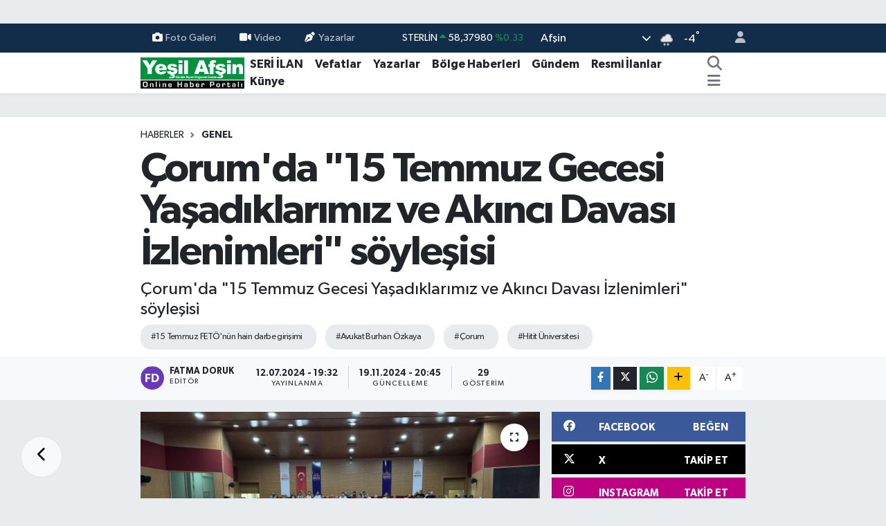

--- FILE ---
content_type: text/html; charset=UTF-8
request_url: https://www.yesilafsin.com/corumda-15-temmuz-gecesi-yasadiklarimiz-ve-akinci-davasi-izlenimleri-soylesisi
body_size: 26761
content:
<!DOCTYPE html>
<html lang="tr" data-theme="flow">
<head>
<link rel="dns-prefetch" href="//www.yesilafsin.com">
<link rel="dns-prefetch" href="//apps.apple.com">
<link rel="dns-prefetch" href="//yesilafsincom.teimg.com">
<link rel="dns-prefetch" href="//static.tebilisim.com">
<link rel="dns-prefetch" href="//cdn.p.analitik.bik.gov.tr">
<link rel="dns-prefetch" href="//www.clarity.ms">
<link rel="dns-prefetch" href="//www.googletagmanager.com">
<link rel="dns-prefetch" href="//www.facebook.com">
<link rel="dns-prefetch" href="//www.twitter.com">
<link rel="dns-prefetch" href="//www.instagram.com">
<link rel="dns-prefetch" href="//www.linkedin.com">
<link rel="dns-prefetch" href="//www.youtube.com">
<link rel="dns-prefetch" href="//api.whatsapp.com">
<link rel="dns-prefetch" href="//www.w3.org">
<link rel="dns-prefetch" href="//x.com">
<link rel="dns-prefetch" href="//pinterest.com">
<link rel="dns-prefetch" href="//t.me">
<link rel="dns-prefetch" href="//facebook.com">
<link rel="dns-prefetch" href="//itunes.apple.com">
<link rel="dns-prefetch" href="//play.google.com">
<link rel="dns-prefetch" href="//tebilisim.com">
<link rel="dns-prefetch" href="//twitter.com">
<link rel="dns-prefetch" href="//cdn.onesignal.com">

    <meta charset="utf-8">
<title>Çorum&#039;da &quot;15 Temmuz Gecesi Yaşadıklarımız ve Akıncı Davası İzlenimleri&quot; söyleşisi - Yeşil Afşin Gazetesi</title>
<meta name="description" content="Çorum&#039;da &quot;15 Temmuz Gecesi Yaşadıklarımız ve Akıncı Davası İzlenimleri&quot; söyleşisi">
<meta name="keywords" content="15 Temmuz FETÖ&#039;nün hain darbe girişimi, Avukat Burhan Özkaya, çorum, Hitit Üniversitesi">
<link rel="canonical" href="https://www.yesilafsin.com/corumda-15-temmuz-gecesi-yasadiklarimiz-ve-akinci-davasi-izlenimleri-soylesisi">
<meta name="viewport" content="width=device-width,initial-scale=1">
<meta name="X-UA-Compatible" content="IE=edge">
<meta name="robots" content="max-image-preview:large">
<meta name="theme-color" content="#122d4a">
<meta name="apple-itunes-app" content="https://apps.apple.com/tr/app/ye%C5%9Fil-af%C5%9Fin-gazetesi/id1273991228?l=tr">
<meta name="title" content="Çorum&#039;da &quot;15 Temmuz Gecesi Yaşadıklarımız ve Akıncı Davası İzlenimleri&quot; söyleşisi">
<meta name="articleSection" content="news">
<meta name="datePublished" content="2024-07-12T19:32:00+03:00">
<meta name="dateModified" content="2024-11-19T20:45:12+03:00">
<meta name="articleAuthor" content="AA">
<meta name="author" content="AA">
<meta property="og:site_name" content="Yeşil Afşin Gazetesi">
<meta property="og:title" content="Çorum&#039;da &quot;15 Temmuz Gecesi Yaşadıklarımız ve Akıncı Davası İzlenimleri&quot; söyleşisi">
<meta property="og:description" content="Çorum&#039;da &quot;15 Temmuz Gecesi Yaşadıklarımız ve Akıncı Davası İzlenimleri&quot; söyleşisi">
<meta property="og:url" content="https://www.yesilafsin.com/corumda-15-temmuz-gecesi-yasadiklarimiz-ve-akinci-davasi-izlenimleri-soylesisi">
<meta property="og:image" content="https://yesilafsincom.teimg.com/yesilafsin-com/uploads/2024/07/agency/aa/corumda-15-temmuz-gecesi-yasadiklarimiz-ve-akinci-davasi-izlenimleri-soylesisi.jpg">
<meta property="og:type" content="article">
<meta property="og:article:published_time" content="2024-07-12T19:32:00+03:00">
<meta property="og:article:modified_time" content="2024-11-19T20:45:12+03:00">
<meta name="twitter:card" content="summary_large_image">
<meta name="twitter:site" content="@yesilafsingzt">
<meta name="twitter:title" content="Çorum&#039;da &quot;15 Temmuz Gecesi Yaşadıklarımız ve Akıncı Davası İzlenimleri&quot; söyleşisi">
<meta name="twitter:description" content="Çorum&#039;da &quot;15 Temmuz Gecesi Yaşadıklarımız ve Akıncı Davası İzlenimleri&quot; söyleşisi">
<meta name="twitter:image" content="https://yesilafsincom.teimg.com/yesilafsin-com/uploads/2024/07/agency/aa/corumda-15-temmuz-gecesi-yasadiklarimiz-ve-akinci-davasi-izlenimleri-soylesisi.jpg">
<meta name="twitter:url" content="https://www.yesilafsin.com/corumda-15-temmuz-gecesi-yasadiklarimiz-ve-akinci-davasi-izlenimleri-soylesisi">
<link rel="shortcut icon" type="image/x-icon" href="https://yesilafsincom.teimg.com/yesilafsin-com/uploads/2024/02/f-a-v-c-o-n.png">
<link rel="manifest" href="https://www.yesilafsin.com/manifest.json?v=6.6.4" />
<link rel="preload" href="https://static.tebilisim.com/flow/assets/css/font-awesome/fa-solid-900.woff2" as="font" type="font/woff2" crossorigin />
<link rel="preload" href="https://static.tebilisim.com/flow/assets/css/font-awesome/fa-brands-400.woff2" as="font" type="font/woff2" crossorigin />
<link rel="preload" href="https://static.tebilisim.com/flow/assets/css/weather-icons/font/weathericons-regular-webfont.woff2" as="font" type="font/woff2" crossorigin />
<link rel="preload" href="https://static.tebilisim.com/flow/vendor/te/fonts/gibson/Gibson-Bold.woff2" as="font" type="font/woff2" crossorigin />
<link rel="preload" href="https://static.tebilisim.com/flow/vendor/te/fonts/gibson/Gibson-BoldItalic.woff2" as="font" type="font/woff2" crossorigin />
<link rel="preload" href="https://static.tebilisim.com/flow/vendor/te/fonts/gibson/Gibson-Italic.woff2" as="font" type="font/woff2" crossorigin />
<link rel="preload" href="https://static.tebilisim.com/flow/vendor/te/fonts/gibson/Gibson-Light.woff2" as="font" type="font/woff2" crossorigin />
<link rel="preload" href="https://static.tebilisim.com/flow/vendor/te/fonts/gibson/Gibson-LightItalic.woff2" as="font" type="font/woff2" crossorigin />
<link rel="preload" href="https://static.tebilisim.com/flow/vendor/te/fonts/gibson/Gibson-SemiBold.woff2" as="font" type="font/woff2" crossorigin />
<link rel="preload" href="https://static.tebilisim.com/flow/vendor/te/fonts/gibson/Gibson-SemiBoldItalic.woff2" as="font" type="font/woff2" crossorigin />
<link rel="preload" href="https://static.tebilisim.com/flow/vendor/te/fonts/gibson/Gibson.woff2" as="font" type="font/woff2" crossorigin />


<link rel="preload" as="style" href="https://static.tebilisim.com/flow/vendor/te/fonts/gibson.css?v=6.6.4">
<link rel="stylesheet" href="https://static.tebilisim.com/flow/vendor/te/fonts/gibson.css?v=6.6.4">

<style>:root {
        --te-link-color: #333;
        --te-link-hover-color: #000;
        --te-font: "Gibson";
        --te-secondary-font: "Gibson";
        --te-h1-font-size: 60px;
        --te-color: #122d4a;
        --te-hover-color: #194c82;
        --mm-ocd-width: 85%!important; /*  Mobil Menü Genişliği */
        --swiper-theme-color: var(--te-color)!important;
        --header-13-color: #ffc107;
    }</style><link rel="preload" as="style" href="https://static.tebilisim.com/flow/assets/vendor/bootstrap/css/bootstrap.min.css?v=6.6.4">
<link rel="stylesheet" href="https://static.tebilisim.com/flow/assets/vendor/bootstrap/css/bootstrap.min.css?v=6.6.4">
<link rel="preload" as="style" href="https://static.tebilisim.com/flow/assets/css/app6.6.4.min.css">
<link rel="stylesheet" href="https://static.tebilisim.com/flow/assets/css/app6.6.4.min.css">



<script type="application/ld+json">{"@context":"https:\/\/schema.org","@type":"WebSite","url":"https:\/\/www.yesilafsin.com","potentialAction":{"@type":"SearchAction","target":"https:\/\/www.yesilafsin.com\/arama?q={query}","query-input":"required name=query"}}</script>

<script type="application/ld+json">{"@context":"https:\/\/schema.org","@type":"NewsMediaOrganization","url":"https:\/\/www.yesilafsin.com","name":"Ye\u015fil Af\u015fin Gazetesi","logo":"https:\/\/yesilafsincom.teimg.com\/yesilafsin-com\/uploads\/2023\/06\/yesil-afsin-logo-1.svg","sameAs":["https:\/\/www.facebook.com\/YesilAfsinHaber","https:\/\/www.twitter.com\/yesilafsingzt","https:\/\/www.linkedin.com\/in\/ye%C5%9Fil-af%C5%9Fin-gazetesi-67a40a14a\/","https:\/\/www.youtube.com\/@yesilafsin8664","https:\/\/www.instagram.com\/yesilafsin"]}</script>

<script type="application/ld+json">{"@context":"https:\/\/schema.org","@graph":[{"@type":"SiteNavigationElement","name":"Ana Sayfa","url":"https:\/\/www.yesilafsin.com","@id":"https:\/\/www.yesilafsin.com"},{"@type":"SiteNavigationElement","name":"B\u00f6lge Haberleri","url":"https:\/\/www.yesilafsin.com\/bolge-haberleri","@id":"https:\/\/www.yesilafsin.com\/bolge-haberleri"},{"@type":"SiteNavigationElement","name":"Vefatlar","url":"https:\/\/www.yesilafsin.com\/vefatlar","@id":"https:\/\/www.yesilafsin.com\/vefatlar"},{"@type":"SiteNavigationElement","name":"Teknoloji","url":"https:\/\/www.yesilafsin.com\/teknoloji","@id":"https:\/\/www.yesilafsin.com\/teknoloji"},{"@type":"SiteNavigationElement","name":"Sa\u011fl\u0131k","url":"https:\/\/www.yesilafsin.com\/saglik","@id":"https:\/\/www.yesilafsin.com\/saglik"},{"@type":"SiteNavigationElement","name":"Politika","url":"https:\/\/www.yesilafsin.com\/politika","@id":"https:\/\/www.yesilafsin.com\/politika"},{"@type":"SiteNavigationElement","name":"Ekonomi","url":"https:\/\/www.yesilafsin.com\/ekonomi","@id":"https:\/\/www.yesilafsin.com\/ekonomi"},{"@type":"SiteNavigationElement","name":"E\u011fitim","url":"https:\/\/www.yesilafsin.com\/egitim","@id":"https:\/\/www.yesilafsin.com\/egitim"},{"@type":"SiteNavigationElement","name":"Spor","url":"https:\/\/www.yesilafsin.com\/spor","@id":"https:\/\/www.yesilafsin.com\/spor"},{"@type":"SiteNavigationElement","name":"G\u00fcndem","url":"https:\/\/www.yesilafsin.com\/gundem","@id":"https:\/\/www.yesilafsin.com\/gundem"},{"@type":"SiteNavigationElement","name":"Genel","url":"https:\/\/www.yesilafsin.com\/genel","@id":"https:\/\/www.yesilafsin.com\/genel"},{"@type":"SiteNavigationElement","name":"Bilim, Teknoloji","url":"https:\/\/www.yesilafsin.com\/bilim-teknoloji","@id":"https:\/\/www.yesilafsin.com\/bilim-teknoloji"},{"@type":"SiteNavigationElement","name":"K\u00dcLT\u00dcR-SANAT","url":"https:\/\/www.yesilafsin.com\/kultur-sanat","@id":"https:\/\/www.yesilafsin.com\/kultur-sanat"},{"@type":"SiteNavigationElement","name":"Resmi \u0130lanlar","url":"https:\/\/www.yesilafsin.com\/resmi-ilanlar","@id":"https:\/\/www.yesilafsin.com\/resmi-ilanlar"},{"@type":"SiteNavigationElement","name":"Kahramanmara\u015f","url":"https:\/\/www.yesilafsin.com\/kahramanmaras","@id":"https:\/\/www.yesilafsin.com\/kahramanmaras"},{"@type":"SiteNavigationElement","name":"Osmaniye","url":"https:\/\/www.yesilafsin.com\/osmaniye","@id":"https:\/\/www.yesilafsin.com\/osmaniye"},{"@type":"SiteNavigationElement","name":"Mersin","url":"https:\/\/www.yesilafsin.com\/mersin","@id":"https:\/\/www.yesilafsin.com\/mersin"},{"@type":"SiteNavigationElement","name":"Adana","url":"https:\/\/www.yesilafsin.com\/adana","@id":"https:\/\/www.yesilafsin.com\/adana"},{"@type":"SiteNavigationElement","name":"Antalya","url":"https:\/\/www.yesilafsin.com\/antalya","@id":"https:\/\/www.yesilafsin.com\/antalya"},{"@type":"SiteNavigationElement","name":"Hatay","url":"https:\/\/www.yesilafsin.com\/hatay","@id":"https:\/\/www.yesilafsin.com\/hatay"},{"@type":"SiteNavigationElement","name":"Isparta","url":"https:\/\/www.yesilafsin.com\/isparta","@id":"https:\/\/www.yesilafsin.com\/isparta"},{"@type":"SiteNavigationElement","name":"Burdur","url":"https:\/\/www.yesilafsin.com\/burdur","@id":"https:\/\/www.yesilafsin.com\/burdur"},{"@type":"SiteNavigationElement","name":"Istanbul","url":"https:\/\/www.yesilafsin.com\/istanbul","@id":"https:\/\/www.yesilafsin.com\/istanbul"},{"@type":"SiteNavigationElement","name":"Antalija","url":"https:\/\/www.yesilafsin.com\/antalija","@id":"https:\/\/www.yesilafsin.com\/antalija"},{"@type":"SiteNavigationElement","name":"Edirne","url":"https:\/\/www.yesilafsin.com\/edirne","@id":"https:\/\/www.yesilafsin.com\/edirne"},{"@type":"SiteNavigationElement","name":"Gaziantep","url":"https:\/\/www.yesilafsin.com\/gaziantep","@id":"https:\/\/www.yesilafsin.com\/gaziantep"},{"@type":"SiteNavigationElement","name":"Kilis","url":"https:\/\/www.yesilafsin.com\/kilis","@id":"https:\/\/www.yesilafsin.com\/kilis"},{"@type":"SiteNavigationElement","name":"Ankara","url":"https:\/\/www.yesilafsin.com\/ankara","@id":"https:\/\/www.yesilafsin.com\/ankara"},{"@type":"SiteNavigationElement","name":"Bursa","url":"https:\/\/www.yesilafsin.com\/bursa","@id":"https:\/\/www.yesilafsin.com\/bursa"},{"@type":"SiteNavigationElement","name":"Bilim","url":"https:\/\/www.yesilafsin.com\/bilim","@id":"https:\/\/www.yesilafsin.com\/bilim"},{"@type":"SiteNavigationElement","name":"Ad\u0131yaman","url":"https:\/\/www.yesilafsin.com\/adiyaman","@id":"https:\/\/www.yesilafsin.com\/adiyaman"},{"@type":"SiteNavigationElement","name":"Bolu","url":"https:\/\/www.yesilafsin.com\/bolu","@id":"https:\/\/www.yesilafsin.com\/bolu"},{"@type":"SiteNavigationElement","name":"Samsun","url":"https:\/\/www.yesilafsin.com\/samsun","@id":"https:\/\/www.yesilafsin.com\/samsun"},{"@type":"SiteNavigationElement","name":"Erzurum","url":"https:\/\/www.yesilafsin.com\/erzurum","@id":"https:\/\/www.yesilafsin.com\/erzurum"},{"@type":"SiteNavigationElement","name":"Sakarya","url":"https:\/\/www.yesilafsin.com\/sakarya","@id":"https:\/\/www.yesilafsin.com\/sakarya"},{"@type":"SiteNavigationElement","name":"Katalonija","url":"https:\/\/www.yesilafsin.com\/katalonija","@id":"https:\/\/www.yesilafsin.com\/katalonija"},{"@type":"SiteNavigationElement","name":"Tekirda\u011f","url":"https:\/\/www.yesilafsin.com\/tekirdag","@id":"https:\/\/www.yesilafsin.com\/tekirdag"},{"@type":"SiteNavigationElement","name":"Balikesir","url":"https:\/\/www.yesilafsin.com\/balikesir","@id":"https:\/\/www.yesilafsin.com\/balikesir"},{"@type":"SiteNavigationElement","name":"Giresun","url":"https:\/\/www.yesilafsin.com\/giresun","@id":"https:\/\/www.yesilafsin.com\/giresun"},{"@type":"SiteNavigationElement","name":"Baki","url":"https:\/\/www.yesilafsin.com\/baki","@id":"https:\/\/www.yesilafsin.com\/baki"},{"@type":"SiteNavigationElement","name":"Ayd\u0131n","url":"https:\/\/www.yesilafsin.com\/aydin","@id":"https:\/\/www.yesilafsin.com\/aydin"},{"@type":"SiteNavigationElement","name":"Tajland","url":"https:\/\/www.yesilafsin.com\/tajland","@id":"https:\/\/www.yesilafsin.com\/tajland"},{"@type":"SiteNavigationElement","name":"\u0160anliurfa","url":"https:\/\/www.yesilafsin.com\/sanliurfa","@id":"https:\/\/www.yesilafsin.com\/sanliurfa"},{"@type":"SiteNavigationElement","name":"Mu\u011fla","url":"https:\/\/www.yesilafsin.com\/mugla","@id":"https:\/\/www.yesilafsin.com\/mugla"},{"@type":"SiteNavigationElement","name":"Denizli","url":"https:\/\/www.yesilafsin.com\/denizli","@id":"https:\/\/www.yesilafsin.com\/denizli"},{"@type":"SiteNavigationElement","name":"Diyarbakir","url":"https:\/\/www.yesilafsin.com\/diyarbakir","@id":"https:\/\/www.yesilafsin.com\/diyarbakir"},{"@type":"SiteNavigationElement","name":"Mu\u015f","url":"https:\/\/www.yesilafsin.com\/mus","@id":"https:\/\/www.yesilafsin.com\/mus"},{"@type":"SiteNavigationElement","name":"\u010canakkale","url":"https:\/\/www.yesilafsin.com\/canakkale","@id":"https:\/\/www.yesilafsin.com\/canakkale"},{"@type":"SiteNavigationElement","name":"Sinop","url":"https:\/\/www.yesilafsin.com\/sinop","@id":"https:\/\/www.yesilafsin.com\/sinop"},{"@type":"SiteNavigationElement","name":"Kod\u017eaeli","url":"https:\/\/www.yesilafsin.com\/kodzaeli","@id":"https:\/\/www.yesilafsin.com\/kodzaeli"},{"@type":"SiteNavigationElement","name":"Medine","url":"https:\/\/www.yesilafsin.com\/medine","@id":"https:\/\/www.yesilafsin.com\/medine"},{"@type":"SiteNavigationElement","name":"Kastamonu","url":"https:\/\/www.yesilafsin.com\/kastamonu","@id":"https:\/\/www.yesilafsin.com\/kastamonu"},{"@type":"SiteNavigationElement","name":"Manisa","url":"https:\/\/www.yesilafsin.com\/manisa","@id":"https:\/\/www.yesilafsin.com\/manisa"},{"@type":"SiteNavigationElement","name":"Bilecik","url":"https:\/\/www.yesilafsin.com\/bilecik","@id":"https:\/\/www.yesilafsin.com\/bilecik"},{"@type":"SiteNavigationElement","name":"Artvin","url":"https:\/\/www.yesilafsin.com\/artvin","@id":"https:\/\/www.yesilafsin.com\/artvin"},{"@type":"SiteNavigationElement","name":"Malatya","url":"https:\/\/www.yesilafsin.com\/malatya","@id":"https:\/\/www.yesilafsin.com\/malatya"},{"@type":"SiteNavigationElement","name":"Sivas","url":"https:\/\/www.yesilafsin.com\/sivas","@id":"https:\/\/www.yesilafsin.com\/sivas"},{"@type":"SiteNavigationElement","name":"Elazig","url":"https:\/\/www.yesilafsin.com\/elazig","@id":"https:\/\/www.yesilafsin.com\/elazig"},{"@type":"SiteNavigationElement","name":"Agri","url":"https:\/\/www.yesilafsin.com\/agri","@id":"https:\/\/www.yesilafsin.com\/agri"},{"@type":"SiteNavigationElement","name":"Konya","url":"https:\/\/www.yesilafsin.com\/konya","@id":"https:\/\/www.yesilafsin.com\/konya"},{"@type":"SiteNavigationElement","name":"Izmir","url":"https:\/\/www.yesilafsin.com\/izmir","@id":"https:\/\/www.yesilafsin.com\/izmir"},{"@type":"SiteNavigationElement","name":"G\u00fcm\u00fc\u015fhane","url":"https:\/\/www.yesilafsin.com\/gumushane","@id":"https:\/\/www.yesilafsin.com\/gumushane"},{"@type":"SiteNavigationElement","name":"Nikozija","url":"https:\/\/www.yesilafsin.com\/nikozija","@id":"https:\/\/www.yesilafsin.com\/nikozija"},{"@type":"SiteNavigationElement","name":"\u010cankiri","url":"https:\/\/www.yesilafsin.com\/cankiri","@id":"https:\/\/www.yesilafsin.com\/cankiri"},{"@type":"SiteNavigationElement","name":"Kars","url":"https:\/\/www.yesilafsin.com\/kars","@id":"https:\/\/www.yesilafsin.com\/kars"},{"@type":"SiteNavigationElement","name":"Yalova","url":"https:\/\/www.yesilafsin.com\/yalova","@id":"https:\/\/www.yesilafsin.com\/yalova"},{"@type":"SiteNavigationElement","name":"Du\u015fanbe","url":"https:\/\/www.yesilafsin.com\/dusanbe","@id":"https:\/\/www.yesilafsin.com\/dusanbe"},{"@type":"SiteNavigationElement","name":"Ordu","url":"https:\/\/www.yesilafsin.com\/ordu","@id":"https:\/\/www.yesilafsin.com\/ordu"},{"@type":"SiteNavigationElement","name":"Zonguldak","url":"https:\/\/www.yesilafsin.com\/zonguldak","@id":"https:\/\/www.yesilafsin.com\/zonguldak"},{"@type":"SiteNavigationElement","name":"Bing\u00f6l","url":"https:\/\/www.yesilafsin.com\/bingol","@id":"https:\/\/www.yesilafsin.com\/bingol"},{"@type":"SiteNavigationElement","name":"Svalbard and jan mayen","url":"https:\/\/www.yesilafsin.com\/svalbard-and-jan-mayen","@id":"https:\/\/www.yesilafsin.com\/svalbard-and-jan-mayen"},{"@type":"SiteNavigationElement","name":"Kocaeli","url":"https:\/\/www.yesilafsin.com\/kocaeli","@id":"https:\/\/www.yesilafsin.com\/kocaeli"},{"@type":"SiteNavigationElement","name":"MEKKE CANLI YAYIN","url":"https:\/\/www.yesilafsin.com\/mekke-canli-yayin","@id":"https:\/\/www.yesilafsin.com\/mekke-canli-yayin"},{"@type":"SiteNavigationElement","name":"MED\u0130NE CANLI YAYIN","url":"https:\/\/www.yesilafsin.com\/medine-canli-yayin","@id":"https:\/\/www.yesilafsin.com\/medine-canli-yayin"},{"@type":"SiteNavigationElement","name":"Ye\u015fil Af\u015fin Gazetesi - 26.12.2015 Man\u015feti","url":"https:\/\/www.yesilafsin.com\/yesil-afsin-gazetesi-26122015-manseti","@id":"https:\/\/www.yesilafsin.com\/yesil-afsin-gazetesi-26122015-manseti"},{"@type":"SiteNavigationElement","name":"Zeka \u0130n\u015faat","url":"https:\/\/www.yesilafsin.com\/zeka-insaat","@id":"https:\/\/www.yesilafsin.com\/zeka-insaat"},{"@type":"SiteNavigationElement","name":"K\u0131ra\u00e7 \u0130n\u015faat","url":"https:\/\/www.yesilafsin.com\/kirac-insaat","@id":"https:\/\/www.yesilafsin.com\/kirac-insaat"},{"@type":"SiteNavigationElement","name":"Kahramanmara\u015f B\u00fcy\u00fck\u015fehir Regaip Kandili Kutlammas\u0131","url":"https:\/\/www.yesilafsin.com\/kahramanmaras-buyuksehir-regaip-kandili-kutlammasi","@id":"https:\/\/www.yesilafsin.com\/kahramanmaras-buyuksehir-regaip-kandili-kutlammasi"},{"@type":"SiteNavigationElement","name":"5 Nisan Madalya G\u00fcn\u00fc","url":"https:\/\/www.yesilafsin.com\/5-nisan-madalya-gunu","@id":"https:\/\/www.yesilafsin.com\/5-nisan-madalya-gunu"},{"@type":"SiteNavigationElement","name":"B\u00dcY\u00dcK\u015eEH\u0130R H\u0130ZMETTE 3 YIL PDF","url":"https:\/\/www.yesilafsin.com\/buyuksehir-hizmette-3-yil-pdf","@id":"https:\/\/www.yesilafsin.com\/buyuksehir-hizmette-3-yil-pdf"},{"@type":"SiteNavigationElement","name":"b\u00fcy\u00fck\u015fehir","url":"https:\/\/www.yesilafsin.com\/buyuksehir","@id":"https:\/\/www.yesilafsin.com\/buyuksehir"},{"@type":"SiteNavigationElement","name":"Sand\u0131k sand\u0131k oy sonu\u00e7lar\u0131","url":"https:\/\/www.yesilafsin.com\/sandik-sandik-oy-sonuclari","@id":"https:\/\/www.yesilafsin.com\/sandik-sandik-oy-sonuclari"},{"@type":"SiteNavigationElement","name":"makine bak\u0131m onar\u0131m","url":"https:\/\/www.yesilafsin.com\/makine-bakim-onarim","@id":"https:\/\/www.yesilafsin.com\/makine-bakim-onarim"},{"@type":"SiteNavigationElement","name":"elektrik teknisyeni","url":"https:\/\/www.yesilafsin.com\/elektrik-teknisyeni","@id":"https:\/\/www.yesilafsin.com\/elektrik-teknisyeni"},{"@type":"SiteNavigationElement","name":"Elektronik Teknisyeni","url":"https:\/\/www.yesilafsin.com\/elektronik-teknisyeni","@id":"https:\/\/www.yesilafsin.com\/elektronik-teknisyeni"},{"@type":"SiteNavigationElement","name":"\u0130\u015f Makineleri Operat\u00f6rl\u00fc\u011f\u00fc","url":"https:\/\/www.yesilafsin.com\/is-makineleri-operatorlugu","@id":"https:\/\/www.yesilafsin.com\/is-makineleri-operatorlugu"},{"@type":"SiteNavigationElement","name":"\u015eof\u00f6r ve Y\u00fck Ta\u015f\u0131ma","url":"https:\/\/www.yesilafsin.com\/sofor-ve-yuk-tasima","@id":"https:\/\/www.yesilafsin.com\/sofor-ve-yuk-tasima"},{"@type":"SiteNavigationElement","name":"Metal Teknolojii teknisyeni","url":"https:\/\/www.yesilafsin.com\/metal-teknolojii-teknisyeni","@id":"https:\/\/www.yesilafsin.com\/metal-teknolojii-teknisyeni"},{"@type":"SiteNavigationElement","name":"11. Etap Bakanl\u0131k\u00e7a Onaylanan Liste","url":"https:\/\/www.yesilafsin.com\/11-etap-bakanlikca-onaylanan-liste","@id":"https:\/\/www.yesilafsin.com\/11-etap-bakanlikca-onaylanan-liste"},{"@type":"SiteNavigationElement","name":"Al\u0131\u015fveri\u015ften sonras\u0131 pi\u015fmanl\u0131k","url":"https:\/\/www.yesilafsin.com\/alisveristen-sonrasi-pismanlik","@id":"https:\/\/www.yesilafsin.com\/alisveristen-sonrasi-pismanlik"},{"@type":"SiteNavigationElement","name":"elektirk","url":"https:\/\/www.yesilafsin.com\/elektirk","@id":"https:\/\/www.yesilafsin.com\/elektirk"},{"@type":"SiteNavigationElement","name":"Kurban Kesim Yerleri Belli Oldu","url":"https:\/\/www.yesilafsin.com\/kurban-kesim-yerleri-belli-oldu","@id":"https:\/\/www.yesilafsin.com\/kurban-kesim-yerleri-belli-oldu"},{"@type":"SiteNavigationElement","name":"MEHMET FAT\u0130H G\u00dcVEN","url":"https:\/\/www.yesilafsin.com\/mehmet-fatih-guven","@id":"https:\/\/www.yesilafsin.com\/mehmet-fatih-guven"},{"@type":"SiteNavigationElement","name":"Sand\u0131k Sand\u0131k Se\u00e7im Sonu\u00e7lar\u0131 2019","url":"https:\/\/www.yesilafsin.com\/sandik-sandik-secim-sonuclari-2019","@id":"https:\/\/www.yesilafsin.com\/sandik-sandik-secim-sonuclari-2019"},{"@type":"SiteNavigationElement","name":"K\u0131ra\u00e7 \u0130n\u015faat 1+1","url":"https:\/\/www.yesilafsin.com\/kirac-insaat-11","@id":"https:\/\/www.yesilafsin.com\/kirac-insaat-11"},{"@type":"SiteNavigationElement","name":"Sand\u0131k Sand\u0131k Milletvekili Se\u00e7imi Sonu\u00e7lar\u0131","url":"https:\/\/www.yesilafsin.com\/sandik-sandik-milletvekili-secimi-sonuclari","@id":"https:\/\/www.yesilafsin.com\/sandik-sandik-milletvekili-secimi-sonuclari"},{"@type":"SiteNavigationElement","name":"Sand\u0131k Sand\u0131k Cumhurba\u015fkan\u0131 Se\u00e7imi Sonu\u00e7lar\u0131","url":"https:\/\/www.yesilafsin.com\/sandik-sandik-cumhurbaskani-secimi-sonuclari","@id":"https:\/\/www.yesilafsin.com\/sandik-sandik-cumhurbaskani-secimi-sonuclari"},{"@type":"SiteNavigationElement","name":"\u0130leti\u015fim","url":"https:\/\/www.yesilafsin.com\/iletisim","@id":"https:\/\/www.yesilafsin.com\/iletisim"},{"@type":"SiteNavigationElement","name":"Gizlilik S\u00f6zle\u015fmesi","url":"https:\/\/www.yesilafsin.com\/gizlilik-sozlesmesi","@id":"https:\/\/www.yesilafsin.com\/gizlilik-sozlesmesi"},{"@type":"SiteNavigationElement","name":"Yazarlar","url":"https:\/\/www.yesilafsin.com\/yazarlar","@id":"https:\/\/www.yesilafsin.com\/yazarlar"},{"@type":"SiteNavigationElement","name":"Foto Galeri","url":"https:\/\/www.yesilafsin.com\/foto-galeri","@id":"https:\/\/www.yesilafsin.com\/foto-galeri"},{"@type":"SiteNavigationElement","name":"Video Galeri","url":"https:\/\/www.yesilafsin.com\/video","@id":"https:\/\/www.yesilafsin.com\/video"},{"@type":"SiteNavigationElement","name":"Seri \u0130lanlar","url":"https:\/\/www.yesilafsin.com\/ilan","@id":"https:\/\/www.yesilafsin.com\/ilan"},{"@type":"SiteNavigationElement","name":"Vefatlar","url":"https:\/\/www.yesilafsin.com\/vefat","@id":"https:\/\/www.yesilafsin.com\/vefat"},{"@type":"SiteNavigationElement","name":"R\u00f6portajlar","url":"https:\/\/www.yesilafsin.com\/roportaj","@id":"https:\/\/www.yesilafsin.com\/roportaj"},{"@type":"SiteNavigationElement","name":"Af\u015fin Bug\u00fcn, Yar\u0131n ve 1 Haftal\u0131k Hava Durumu Tahmini","url":"https:\/\/www.yesilafsin.com\/afsin-hava-durumu","@id":"https:\/\/www.yesilafsin.com\/afsin-hava-durumu"},{"@type":"SiteNavigationElement","name":"Af\u015fin Namaz Vakitleri","url":"https:\/\/www.yesilafsin.com\/afsin-namaz-vakitleri","@id":"https:\/\/www.yesilafsin.com\/afsin-namaz-vakitleri"},{"@type":"SiteNavigationElement","name":"Puan Durumu ve Fikst\u00fcr","url":"https:\/\/www.yesilafsin.com\/futbol\/st-super-lig-puan-durumu-ve-fikstur","@id":"https:\/\/www.yesilafsin.com\/futbol\/st-super-lig-puan-durumu-ve-fikstur"}]}</script>

<script type="application/ld+json">{"@context":"https:\/\/schema.org","@type":"BreadcrumbList","itemListElement":[{"@type":"ListItem","position":1,"item":{"@type":"Thing","@id":"https:\/\/www.yesilafsin.com","name":"Haberler"}}]}</script>
<script type="application/ld+json">{"@context":"https:\/\/schema.org","@type":"NewsArticle","headline":"\u00c7orum'da \"15 Temmuz Gecesi Ya\u015fad\u0131klar\u0131m\u0131z ve Ak\u0131nc\u0131 Davas\u0131 \u0130zlenimleri\" s\u00f6yle\u015fisi","articleSection":"Genel","dateCreated":"2024-07-12T19:32:00+03:00","datePublished":"2024-07-12T19:32:00+03:00","dateModified":"2024-11-19T20:45:12+03:00","wordCount":785,"genre":"news","mainEntityOfPage":{"@type":"WebPage","@id":"https:\/\/www.yesilafsin.com\/corumda-15-temmuz-gecesi-yasadiklarimiz-ve-akinci-davasi-izlenimleri-soylesisi"},"articleBody":"<p>Fetullah\u00e7\u0131 Ter\u00f6r \u00d6rg\u00fct\u00fc'n\u00fcn (FET\u00d6) darbe giri\u015fimine kar\u015f\u0131 direnmek i\u00e7in gitti\u011fi Ankara Emniyet M\u00fcd\u00fcrl\u00fc\u011f\u00fc \u00f6n\u00fcnde baca\u011f\u0131ndan vurulan 15 Temmuz gazisi avukat Burhan \u00d6zkaya, darbe giri\u015fimine y\u00f6nelik \"tiyatro\" benzetmesi yap\u0131lmas\u0131yla ilgili, \"4 tane sivil imam. Hepsinin FET\u00d6'yle ge\u00e7mi\u015fte bir ba\u011flant\u0131s\u0131 var. Hepsi Ak\u0131nc\u0131 \u00dcss\u00fc ve civar\u0131nda yakaland\u0131 ama 'Bu darbe tiyatro, bu darbe ger\u00e7ek de\u011fil.' diyorlar.\" dedi.<\/p>\r\n\r\n<p>TBMM ad\u0131na darbe giri\u015fimi davalar\u0131nda kat\u0131lan olarak bulunan avukat \u00d6zkaya, Hitit \u00dcniversitesince Ethem Erko\u00e7 Konferans Salonu'nda, \u0130stanbul \u00dcniversitesi \u00d6\u011fretim \u00dcyesi Prof. Dr. Ahmet Naim \u00c7i\u00e7ekler'in moderat\u00f6rl\u00fc\u011f\u00fcnde d\u00fczenlenen, \"15 Temmuz Gecesi Ya\u015fad\u0131klar\u0131m\u0131z ve Ak\u0131nc\u0131 Davas\u0131 \u0130zlenimleri\" s\u00f6yle\u015fisindeki konu\u015fmas\u0131nda, FET\u00d6'c\u00fclerin kumpas\u0131 yapmay\u0131, birbiriyle \u00f6rt\u00fc\u015fmeyen olaylar\u0131 mizansen yaparak \u00f6rt\u00fc\u015ft\u00fcrmeyi \u00e7ok iyi bildiklerini s\u00f6yledi.<\/p>\r\n\r\n<p>Ak\u0131nc\u0131 \u00dcss\u00fc davas\u0131 ile ter\u00f6r \u00f6rg\u00fct\u00fc FET\u00d6'y\u00fc tan\u0131d\u0131\u011f\u0131n\u0131 belirten \u00d6zkaya, 485 san\u0131\u011f\u0131n ifadelerini dinledi\u011fini, \u00f6rg\u00fct mensuplar\u0131n\u0131n herkesin bildi\u011fi halleri ve bir de kripto ki\u015filiklerinin oldu\u011funu g\u00f6rd\u00fc\u011f\u00fcn\u00fc dile getirdi.<\/p>\r\n\r\n<p>Sosyal medyada, \"Bu darbe tiyatro\" \u015feklinde payla\u015f\u0131mlar g\u00f6rd\u00fc\u011f\u00fcne dikkati \u00e7eken \u00d6zkaya, \"Asl\u0131nda bizim en \u00e7ok anlatmam\u0131z gereken \u015feyler de bunlar diye d\u00fc\u015f\u00fcn\u00fcyorum. Ak\u0131nc\u0131 davas\u0131nda g\u00f6rd\u00fck ki Ak\u0131nc\u0131 \u00dcss\u00fc'nde sivil imamlar yakalan\u0131yor. Bunlardan bir tanesi Adil \u00d6ks\u00fcz. FET\u00d6'c\u00fc hesaplara, sosyal medyaya bak\u0131n, hep Adil \u00d6ks\u00fcz \u00fczerinden propaganda yaparlar. Derler ki, 'Adil \u00d6ks\u00fcz devletin adam\u0131yd\u0131. Devlet onu sald\u0131, yurt d\u0131\u015f\u0131na ka\u00e7t\u0131. Orada yakalanan Adil \u00d6ks\u00fcz'le beraber 4 sivil imam daha vard\u0131. Bundan hi\u00e7 bahsetmezler. Kemal Batmaz, Hakan \u00c7i\u00e7ek, Nurettin Oru\u00e7 ve Harun Bini\u015f. Bu adamlar\u0131n Ak\u0131nc\u0131 \u00dcss\u00fc'nde ne i\u015fi vard\u0131?\" diye konu\u015ftu.<\/p>\r\n\r\n<p>Ak\u0131nc\u0131 \u00dcss\u00fc davas\u0131nda yarg\u0131lanan imamlar\u0131n \u00e7eli\u015fkili ifadeler verdi\u011fini \u00f6rneklerle anlatan \u00d6zkaya, \"4 tane sivil imam. Hepsinin FET\u00d6'yle ge\u00e7mi\u015fte bir ba\u011flant\u0131s\u0131 var. Hepsi Ak\u0131nc\u0131 \u00dcss\u00fc ve civar\u0131nda yakaland\u0131 ama 'Bu darbe tiyatro, bu darbe ger\u00e7ek de\u011fil.' diyorlar.\" diye konu\u015ftu.<\/p>\r\n\r\n<p>Darbe giri\u015fiminin saat 03.00 yerine saat 21.00 s\u0131ralar\u0131nda yap\u0131lmas\u0131ndan dolay\u0131, \"tiyatro\" benzetmesi yap\u0131ld\u0131\u011f\u0131n\u0131 vurgulayan \u00d6zkaya, bir helikopter pilotu binba\u015f\u0131n\u0131n ya\u015fananlardan rahats\u0131z olup M\u0130T'e durumu anlatt\u0131\u011f\u0131n\u0131, FET\u00d6'c\u00fclerin darbe giri\u015fiminin a\u00e7\u0131\u011fa \u00e7\u0131kmas\u0131ndan \u00f6t\u00fcr\u00fc daha erken harekete ge\u00e7mek zorunda kald\u0131\u011f\u0131n\u0131 kaydetti.<\/p>\r\n\r\n<p>\u00d6zkaya, \"Darbe giri\u015fimine 'tiyatro' demelerinin sebebi asl\u0131nda kendilerini darbenin d\u0131\u015f\u0131nda tutmaya \u00e7al\u0131\u015fmalar\u0131.\" ifadesini kulland\u0131.<\/p>\r\n\r\n<p>Yarg\u0131lama s\u00fcrecinde FET\u00d6'c\u00fclerin kendi aralar\u0131nda hocalar\u0131n\u0131n r\u00fcya g\u00f6rd\u00fc\u011f\u00fcn\u00fc, hepsinin yak\u0131nda \u00e7\u0131kaca\u011f\u0131n\u0131 (hapisten) konu\u015ftuklar\u0131n\u0131 aktaran \u00d6zkaya, \"8 senedir r\u00fcya g\u00f6r\u00fcyorlar. Mahkeme salonunda, 'Dolar 5 lira oldu, bu h\u00fck\u00fcmet gidiyor, biz \u00e7\u0131k\u0131yoruz' diyene \u015fahit oldum. Dolar 32 lira oldu, hala i\u00e7erideler.\" dedi.<\/p>\r\n\r\n<p>\u00c7orum Valisi Z\u00fclkif Da\u011fl\u0131, Belediye Ba\u015fkan\u0131 Halil \u0130brahim A\u015fg\u0131n ve Hitit \u00dcniversitesi Rekt\u00f6r\u00fc Prof. Dr. Ali Osman \u00d6zt\u00fcrk de konu\u015fmalar\u0131nda, FET\u00d6'n\u00fcn 15 Temmuz darbe giri\u015fiminin unutulmamas\u0131 i\u00e7in etkinlikler yapt\u0131klar\u0131n\u0131 kaydetti.<\/p>\r\n<style id=\"app_ajhbdcgfhlhhmocddefknjjkejcfpbnj_style\" type=\"text\/css\">html,\r\nbody,\r\nbody *,\r\nhtml body *,\r\nhtml body.ds *,\r\nhtml body div *,\r\nhtml body span *,\r\nhtml body p *,\r\nhtml body h1 *,\r\nhtml body h2 *,\r\nhtml body h3 *,\r\nhtml body h4 *,\r\nhtml body h5 *,\r\nhtml body h5 *,\r\nhtml body h5 *,\r\nhtml\r\n  body\r\n  *:not(input):not(textarea):not([contenteditable=\"\"]):not(\r\n    [contenteditable=\"true\"]\r\n  ) {\r\n  user-select: text !important;\r\n  pointer-events: initial !important;\r\n}\r\nhtml body *:not(input):not(textarea)::selection,\r\nbody *:not(input):not(textarea)::selection,\r\nhtml body div *:not(input):not(textarea)::selection,\r\nhtml body span *:not(input):not(textarea)::selection,\r\nhtml body p *:not(input):not(textarea)::selection,\r\nhtml body h1 *:not(input):not(textarea)::selection,\r\nhtml body h2 *:not(input):not(textarea)::selection,\r\nhtml body h3 *:not(input):not(textarea)::selection,\r\nhtml body h4 *:not(input):not(textarea)::selection,\r\nhtml body h5 *:not(input):not(textarea)::selection {\r\n  background-color: #3297fd !important;\r\n  color: #ffffff !important;\r\n}\r\n\r\n\/* linkedin *\/\r\n\/* squize *\/\r\n.www_linkedin_com\r\n  .sa-assessment-flow__card.sa-assessment-quiz\r\n  .sa-assessment-quiz__scroll-content\r\n  .sa-assessment-quiz__response\r\n  .sa-question-multichoice__item.sa-question-basic-multichoice__item\r\n  .sa-question-multichoice__input.sa-question-basic-multichoice__input.ember-checkbox.ember-view {\r\n  width: 40px;\r\n}\r\n\/*linkedin*\/\r\n\r\n\/*instagram*\/\r\n\/*wall*\/\r\n.www_instagram_com ._aagw {\r\n  display: none;\r\n}\r\n\r\n\/*developer.box.com*\/\r\n.bp-doc .pdfViewer .page:not(.bp-is-invisible):before {\r\n  display: none;\r\n}\r\n\r\n\/*telegram*\/\r\n.web_telegram_org .emoji-animation-container {\r\n  display: none;\r\n}\r\n\r\n\/*ladno_ru*\/\r\n.ladno_ru [style*=\"position: absolute; left: 0; right: 0; top: 0; bottom: 0;\"] {\r\n  display: none !important;\r\n}\r\n\r\n\/*mycomfyshoes.fr *\/\r\n.mycomfyshoes_fr #fader.fade-out {\r\n  display: none !important;\r\n}\r\n\r\n\/*www_mindmeister_com*\/\r\n.www_mindmeister_com .kr-view {\r\n  z-index: -1 !important;\r\n}\r\n\r\n\/*www_newvision_co_ug*\/\r\n.www_newvision_co_ug .v-snack:not(.v-snack--absolute) {\r\n  z-index: -1 !important;\r\n}\r\n\r\n\/*derstarih_com*\/\r\n.derstarih_com .bs-sks {\r\n  z-index: -1;\r\n}\r\n<\/style>","description":"\u00c7orum'da \"15 Temmuz Gecesi Ya\u015fad\u0131klar\u0131m\u0131z ve Ak\u0131nc\u0131 Davas\u0131 \u0130zlenimleri\" s\u00f6yle\u015fisi","inLanguage":"tr-TR","keywords":["15 Temmuz FET\u00d6'n\u00fcn hain darbe giri\u015fimi","Avukat Burhan \u00d6zkaya","\u00e7orum","Hitit \u00dcniversitesi"],"image":{"@type":"ImageObject","url":"https:\/\/yesilafsincom.teimg.com\/crop\/1280x720\/yesilafsin-com\/uploads\/2024\/07\/agency\/aa\/corumda-15-temmuz-gecesi-yasadiklarimiz-ve-akinci-davasi-izlenimleri-soylesisi.jpg","width":"1280","height":"720","caption":"\u00c7orum'da \"15 Temmuz Gecesi Ya\u015fad\u0131klar\u0131m\u0131z ve Ak\u0131nc\u0131 Davas\u0131 \u0130zlenimleri\" s\u00f6yle\u015fisi"},"publishingPrinciples":"https:\/\/www.yesilafsin.com\/gizlilik-sozlesmesi","isFamilyFriendly":"http:\/\/schema.org\/True","isAccessibleForFree":"http:\/\/schema.org\/True","publisher":{"@type":"Organization","name":"Ye\u015fil Af\u015fin Gazetesi","image":"https:\/\/yesilafsincom.teimg.com\/yesilafsin-com\/uploads\/2023\/06\/yesil-afsin-logo-1.svg","logo":{"@type":"ImageObject","url":"https:\/\/yesilafsincom.teimg.com\/yesilafsin-com\/uploads\/2023\/06\/yesil-afsin-logo-1.svg","width":"640","height":"375"}},"author":{"@type":"Person","name":"Fatma Doruk","honorificPrefix":"","jobTitle":"","url":null}}</script>




<script>!function(){var t=document.createElement("script");t.setAttribute("src",'https://cdn.p.analitik.bik.gov.tr/tracker'+(typeof Intl!=="undefined"?(typeof (Intl||"").PluralRules!=="undefined"?'1':typeof Promise!=="undefined"?'2':typeof MutationObserver!=='undefined'?'3':'4'):'4')+'.js'),t.setAttribute("data-website-id","57e8894f-a788-410b-b751-d5c7fe55773e"),t.setAttribute("data-host-url",'//57e8894f-a788-410b-b751-d5c7fe55773e.collector.p.analitik.bik.gov.tr'),document.head.appendChild(t)}();</script>
<style>
.mega-menu {z-index: 9999 !important;}
@media screen and (min-width: 1620px) {
    .container {width: 1280px!important; max-width: 1280px!important;}
    #ad_36 {margin-right: 15px !important;}
    #ad_9 {margin-left: 15px !important;}
}

@media screen and (min-width: 1325px) and (max-width: 1620px) {
    .container {width: 1100px!important; max-width: 1100px!important;}
    #ad_36 {margin-right: 100px !important;}
    #ad_9 {margin-left: 100px !important;}
}
@media screen and (min-width: 1295px) and (max-width: 1325px) {
    .container {width: 990px!important; max-width: 990px!important;}
    #ad_36 {margin-right: 165px !important;}
    #ad_9 {margin-left: 165px !important;}
}
@media screen and (min-width: 1200px) and (max-width: 1295px) {
    .container {width: 900px!important; max-width: 900px!important;}
    #ad_36 {margin-right: 210px !important;}
    #ad_9 {margin-left: 210px !important;}

}
</style><script type="text/javascript">
    (function(c,l,a,r,i,t,y){
        c[a]=c[a]||function(){(c[a].q=c[a].q||[]).push(arguments)};
        t=l.createElement(r);t.async=1;t.src="https://www.clarity.ms/tag/"+i;
        y=l.getElementsByTagName(r)[0];y.parentNode.insertBefore(t,y);
    })(window, document, "clarity", "script", "la87wxg4iq");
</script>
<!-- Google tag (gtag.js) -->
<script async src="https://www.googletagmanager.com/gtag/js?id=G-WYL1CXJ4MF"></script>
<script>
  window.dataLayer = window.dataLayer || [];
  function gtag(){dataLayer.push(arguments);}
  gtag('js', new Date());

  gtag('config', 'G-WYL1CXJ4MF');
  gtag('config', 'AW-11470573021');

</script>
<!-- Event snippet for conversion -->
<script>
  gtag('event', 'conversion', {
    'send_to': 'AW-11470573021/vTsECKfUqKkZEN2bzN0q'
  });
</script>



<script async data-cfasync="false"
	src="https://www.googletagmanager.com/gtag/js?id=G-WYL1CXJ4MF"></script>
<script data-cfasync="false">
	window.dataLayer = window.dataLayer || [];
	  function gtag(){dataLayer.push(arguments);}
	  gtag('js', new Date());
	  gtag('config', 'G-WYL1CXJ4MF');
</script>




</head>




<body class="d-flex flex-column min-vh-100">

    <div id="ad_152" data-channel="152" data-advert="temedya" data-rotation="120" class="d-none d-sm-flex flex-column align-items-center justify-content-start text-center mx-auto overflow-hidden my-3" data-affix="0" style="width: 1100px;" data-width="1100"></div><div id="ad_152_mobile" data-channel="152" data-advert="temedya" data-rotation="120" class="d-flex d-sm-none flex-column align-items-center justify-content-start text-center mx-auto overflow-hidden my-3" data-affix="0" style="width: 400px;" data-width="400"></div>
    

    <header class="header-4">
    <div class="top-header d-none d-lg-block">
        <div class="container">
            <div class="d-flex justify-content-between align-items-center">

                <ul  class="top-menu nav small sticky-top">
        <li class="nav-item   ">
        <a href="/foto-galeri" class="nav-link pe-3" target="_self" title="Foto Galeri"><i class="fa fa-camera me-1 text-light mr-1"></i>Foto Galeri</a>
        
    </li>
        <li class="nav-item   ">
        <a href="/video" class="nav-link pe-3" target="_self" title="Video"><i class="fa fa-video me-1 text-light mr-1"></i>Video</a>
        
    </li>
        <li class="nav-item   ">
        <a href="/yazarlar" class="nav-link pe-3" target="_self" title="Yazarlar"><i class="fa fa-pen-nib me-1 text-light mr-1"></i>Yazarlar</a>
        
    </li>
    </ul>


                                    <div class="position-relative overflow-hidden ms-auto text-end" style="height: 36px;">
                        <!-- PİYASALAR -->
        <div class="newsticker mini small">
        <ul class="newsticker__list list-unstyled" data-header="4">
            <li class="newsticker__item col dolar">DOLAR
                <span class="text-success"><i class="fa fa-caret-up"></i></span>
                <span class="value">43,31030</span>
                <span class="text-success">%0.03</span>
            </li>
            <li class="newsticker__item col euro">EURO
                <span class="text-success"><i class="fa fa-caret-up"></i></span>
                <span class="value">50,76950</span>
                <span class="text-success">%0.23</span>
            </li>
            <li class="newsticker__item col euro">STERLİN
                <span class="text-success"><i class="fa fa-caret-up"></i></span>
                <span class="value">58,37980</span>
                <span class="text-success">%0.33</span>
            </li>
            <li class="newsticker__item col altin">G.ALTIN
                <span class="text-success"><i class="fa fa-caret-up"></i></span>
                <span class="value">6720,01000</span>
                <span class="text-success">%0.13</span>
            </li>
            <li class="newsticker__item col bist">BİST100
                <span class="text-success"><i class="fa fa-caret-up"></i></span>
                <span class="value">12.822,00</span>
                <span class="text-success">%74</span>
            </li>
            <li class="newsticker__item col btc">BITCOIN
                <span class="text-success"><i class="fa fa-caret-up"></i></span>
                <span class="value">90.002,58</span>
                <span class="text-success">%0.94</span>
            </li>
        </ul>
    </div>
    

                    </div>
                    <div class="d-flex justify-content-end align-items-center text-light ms-4 weather-widget mini">
                        <!-- HAVA DURUMU -->

<input type="hidden" name="widget_setting_weathercity" value="38.24769000,36.91399000" />

            <div class="weather d-none d-xl-block me-2" data-header="4">
            <div class="custom-selectbox text-white" onclick="toggleDropdown(this)" style="width: 100%">
    <div class="d-flex justify-content-between align-items-center">
        <span style="">Afşin</span>
        <i class="fas fa-chevron-down" style="font-size: 14px"></i>
    </div>
    <ul class="bg-white text-dark overflow-widget" style="min-height: 100px; max-height: 300px">
                        <li>
            <a href="https://www.yesilafsin.com/kahramanmaras-afsin-hava-durumu" title="Afşin Hava Durumu" class="text-dark">
                Afşin
            </a>
        </li>
                        <li>
            <a href="https://www.yesilafsin.com/kahramanmaras-andirin-hava-durumu" title="Andırın Hava Durumu" class="text-dark">
                Andırın
            </a>
        </li>
                        <li>
            <a href="https://www.yesilafsin.com/kahramanmaras-caglayancerit-hava-durumu" title="Çağlayancerit Hava Durumu" class="text-dark">
                Çağlayancerit
            </a>
        </li>
                        <li>
            <a href="https://www.yesilafsin.com/kahramanmaras-dulkadiroglu-hava-durumu" title="Dulkadiroğlu Hava Durumu" class="text-dark">
                Dulkadiroğlu
            </a>
        </li>
                        <li>
            <a href="https://www.yesilafsin.com/kahramanmaras-ekinozu-hava-durumu" title="Ekinözü Hava Durumu" class="text-dark">
                Ekinözü
            </a>
        </li>
                        <li>
            <a href="https://www.yesilafsin.com/kahramanmaras-elbistan-hava-durumu" title="Elbistan Hava Durumu" class="text-dark">
                Elbistan
            </a>
        </li>
                        <li>
            <a href="https://www.yesilafsin.com/kahramanmaras-goksun-hava-durumu" title="Göksun Hava Durumu" class="text-dark">
                Göksun
            </a>
        </li>
                        <li>
            <a href="https://www.yesilafsin.com/kahramanmaras-nurhak-hava-durumu" title="Nurhak Hava Durumu" class="text-dark">
                Nurhak
            </a>
        </li>
                        <li>
            <a href="https://www.yesilafsin.com/kahramanmaras-onikisubat-hava-durumu" title="Onikişubat Hava Durumu" class="text-dark">
                Onikişubat
            </a>
        </li>
                        <li>
            <a href="https://www.yesilafsin.com/kahramanmaras-pazarcik-hava-durumu" title="Pazarcık Hava Durumu" class="text-dark">
                Pazarcık
            </a>
        </li>
                        <li>
            <a href="https://www.yesilafsin.com/kahramanmaras-turkoglu-hava-durumu" title="Türkoğlu Hava Durumu" class="text-dark">
                Türkoğlu
            </a>
        </li>
            </ul>
</div>

        </div>
        <div class="d-none d-xl-block" data-header="4">
            <span class="lead me-2">
                <img src="//cdn.weatherapi.com/weather/64x64/day/338.png" class="condition" width="26" height="26" alt="-4" />
            </span>
            <span class="degree text-white">-4</span><sup class="text-white">°</sup>
        </div>
    
<div data-location='{"city":"TUXX0014"}' class="d-none"></div>


                    </div>
                                <ul class="nav ms-4">
                    <li class="nav-item ms-2"><a class="nav-link pe-0" href="/member/login" title="Üyelik Girişi" target="_blank"><i class="fa fa-user"></i></a></li>
                </ul>
            </div>
        </div>
    </div>
    <nav class="main-menu navbar navbar-expand-lg bg-white shadow-sm py-1">
        <div class="container">
            <div class="d-lg-none">
                <a href="#menu" title="Ana Menü"><i class="fa fa-bars fa-lg"></i></a>
            </div>
            <div>
                                <a class="navbar-brand me-0" href="/" title="Yeşil Afşin Gazetesi">
                    <img src="https://yesilafsincom.teimg.com/yesilafsin-com/uploads/2023/06/yesil-afsin-logo-1.svg" alt="Yeşil Afşin Gazetesi" width="150" height="40" class="light-mode img-fluid flow-logo">
<img src="https://yesilafsincom.teimg.com/yesilafsin-com/uploads/2023/06/yesil-afsin-logo-1.svg" alt="Yeşil Afşin Gazetesi" width="150" height="40" class="dark-mode img-fluid flow-logo d-none">

                </a>
                            </div>
            <div class="d-none d-lg-block">
                <ul  class="nav fw-semibold">
        <li class="nav-item   ">
        <a href="https://www.yesilafsin.com/ilan" class="nav-link nav-link text-dark" target="_self" title="SERİ İLAN">SERİ İLAN</a>
        
    </li>
        <li class="nav-item   ">
        <a href="/vefatlar" class="nav-link nav-link text-dark" target="_self" title="Vefatlar">Vefatlar</a>
        
    </li>
        <li class="nav-item   ">
        <a href="https://www.yesilafsin.com/yazarlar" class="nav-link nav-link text-dark" target="_self" title="Yazarlar">Yazarlar</a>
        
    </li>
        <li class="nav-item   ">
        <a href="/bolge-haberleri" class="nav-link nav-link text-dark" target="_self" title="Bölge Haberleri">Bölge Haberleri</a>
        
    </li>
        <li class="nav-item   ">
        <a href="/gundem" class="nav-link nav-link text-dark" target="_self" title="Gündem">Gündem</a>
        
    </li>
        <li class="nav-item   ">
        <a href="/resmi-ilanlar" class="nav-link nav-link text-dark" target="_self" title="Resmi İlanlar">Resmi İlanlar</a>
        
    </li>
        <li class="nav-item   ">
        <a href="/kunye" class="nav-link nav-link text-dark" target="_self" title="Künye">Künye</a>
        
    </li>
    </ul>

            </div>
            <ul class="navigation-menu nav d-flex align-items-center">
                <li class="nav-item">
                    <a href="/arama" class="nav-link" title="Ara">
                        <i class="fa fa-search fa-lg text-secondary"></i>
                    </a>
                </li>
                
                <li class="nav-item dropdown d-none d-lg-block position-static">
                    <a class="nav-link p-0 ms-2 text-secondary" data-bs-toggle="dropdown" href="#" aria-haspopup="true" aria-expanded="false" title="Ana Menü"><i class="fa fa-bars fa-lg"></i></a>
                    <div class="mega-menu dropdown-menu dropdown-menu-end text-capitalize shadow-lg border-0 rounded-0">

    <div class="row g-3 small p-3">

                <div class="col">
            <div class="extra-sections bg-light p-3 border">
                <a href="https://www.yesilafsin.com/kahramanmaras-nobetci-eczaneler" title="Kahramanmaraş Nöbetçi Eczaneler" class="d-block border-bottom pb-2 mb-2" target="_self"><i class="fa-solid fa-capsules me-2"></i>Kahramanmaraş Nöbetçi Eczaneler</a>
<a href="https://www.yesilafsin.com/kahramanmaras-hava-durumu" title="Kahramanmaraş Hava Durumu" class="d-block border-bottom pb-2 mb-2" target="_self"><i class="fa-solid fa-cloud-sun me-2"></i>Kahramanmaraş Hava Durumu</a>
<a href="https://www.yesilafsin.com/kahramanmaras-namaz-vakitleri" title="Kahramanmaraş Namaz Vakitleri" class="d-block border-bottom pb-2 mb-2" target="_self"><i class="fa-solid fa-mosque me-2"></i>Kahramanmaraş Namaz Vakitleri</a>
<a href="https://www.yesilafsin.com/kahramanmaras-trafik-durumu" title="Kahramanmaraş Trafik Yoğunluk Haritası" class="d-block border-bottom pb-2 mb-2" target="_self"><i class="fa-solid fa-car me-2"></i>Kahramanmaraş Trafik Yoğunluk Haritası</a>
<a href="https://www.yesilafsin.com/futbol/super-lig-puan-durumu-ve-fikstur" title="Süper Lig Puan Durumu ve Fikstür" class="d-block border-bottom pb-2 mb-2" target="_self"><i class="fa-solid fa-chart-bar me-2"></i>Süper Lig Puan Durumu ve Fikstür</a>
<a href="https://www.yesilafsin.com/tum-mansetler" title="Tüm Manşetler" class="d-block border-bottom pb-2 mb-2" target="_self"><i class="fa-solid fa-newspaper me-2"></i>Tüm Manşetler</a>
<a href="https://www.yesilafsin.com/sondakika-haberleri" title="Son Dakika Haberleri" class="d-block border-bottom pb-2 mb-2" target="_self"><i class="fa-solid fa-bell me-2"></i>Son Dakika Haberleri</a>

            </div>
        </div>
        
        <div class="col">
        <a href="/ekonomi" class="d-block border-bottom  pb-2 mb-2" target="_self" title="Ekonomi">Ekonomi</a>
            <a href="/egitim" class="d-block border-bottom  pb-2 mb-2" target="_self" title="Eğitim">Eğitim</a>
            <a href="/spor" class="d-block border-bottom  pb-2 mb-2" target="_self" title="Spor">Spor</a>
            <a href="/vefatlar" class="d-block border-bottom  pb-2 mb-2" target="_self" title="Vefatlar">Vefatlar</a>
            <a href="/eshab-i-kehf" class="d-block border-bottom  pb-2 mb-2" target="_self" title="Eshab-ı Kehf">Eshab-ı Kehf</a>
            <a href="/genel" class="d-block border-bottom  pb-2 mb-2" target="_self" title="Genel">Genel</a>
            <a href="/bilim-teknoloji" class="d-block  pb-2 mb-2" target="_self" title="Bilim, Teknoloji">Bilim, Teknoloji</a>
        </div><div class="col">
            <a href="/kultur-sanat" class="d-block border-bottom  pb-2 mb-2" target="_self" title="KÜLTÜR-SANAT">KÜLTÜR-SANAT</a>
        </div>


    </div>

    <div class="p-3 bg-light">
                <a class="me-3"
            href="https://www.facebook.com/YesilAfsinHaber" target="_blank" rel="nofollow noreferrer noopener"><i class="fab fa-facebook me-2 text-navy"></i> Facebook</a>
                        <a class="me-3"
            href="https://www.twitter.com/yesilafsingzt" target="_blank" rel="nofollow noreferrer noopener"><i class="fab fa-x-twitter "></i> Twitter</a>
                        <a class="me-3"
            href="https://www.instagram.com/yesilafsin" target="_blank" rel="nofollow noreferrer noopener"><i class="fab fa-instagram me-2 text-magenta"></i> Instagram</a>
                        <a class="me-3"
            href="https://www.linkedin.com/in/ye%C5%9Fil-af%C5%9Fin-gazetesi-67a40a14a/" target="_blank" rel="nofollow noreferrer noopener"><i class="fab fa-linkedin me-2 text-navy"></i> Linkedin</a>
                        <a class="me-3"
            href="https://www.youtube.com/@yesilafsin8664" target="_blank" rel="nofollow noreferrer noopener"><i class="fab fa-youtube me-2 text-danger"></i> Youtube</a>
                                                <a class="" href="https://api.whatsapp.com/send?phone=05405114777" title="Whatsapp" rel="nofollow noreferrer noopener"><i
            class="fab fa-whatsapp me-2 text-navy"></i> WhatsApp İhbar Hattı</a>    </div>

    <div class="mega-menu-footer p-2 bg-te-color">
        <a class="dropdown-item text-white" href="/kunye" title="Künye / İletişim"><i class="fa fa-id-card me-2"></i> Künye / İletişim</a>
        <a class="dropdown-item text-white" href="/iletisim" title="Bize Ulaşın"><i class="fa fa-envelope me-2"></i> Bize Ulaşın</a>
        <a class="dropdown-item text-white" href="/rss-baglantilari" title="RSS Bağlantıları"><i class="fa fa-rss me-2"></i> RSS Bağlantıları</a>
        <a class="dropdown-item text-white" href="/member/login" title="Üyelik Girişi"><i class="fa fa-user me-2"></i> Üyelik Girişi</a>
    </div>


</div>

                </li>
            </ul>
        </div>
    </nav>
    <ul  class="mobile-categories d-lg-none list-inline bg-white">
        <li class="list-inline-item">
        <a href="https://www.yesilafsin.com/ilan" class="text-dark" target="_self" title="SERİ İLAN">
                SERİ İLAN
        </a>
    </li>
        <li class="list-inline-item">
        <a href="/vefatlar" class="text-dark" target="_self" title="Vefatlar">
                Vefatlar
        </a>
    </li>
        <li class="list-inline-item">
        <a href="https://www.yesilafsin.com/yazarlar" class="text-dark" target="_self" title="Yazarlar">
                Yazarlar
        </a>
    </li>
        <li class="list-inline-item">
        <a href="/bolge-haberleri" class="text-dark" target="_self" title="Bölge Haberleri">
                Bölge Haberleri
        </a>
    </li>
        <li class="list-inline-item">
        <a href="/gundem" class="text-dark" target="_self" title="Gündem">
                Gündem
        </a>
    </li>
        <li class="list-inline-item">
        <a href="/resmi-ilanlar" class="text-dark" target="_self" title="Resmi İlanlar">
                Resmi İlanlar
        </a>
    </li>
        <li class="list-inline-item">
        <a href="/kunye" class="text-dark" target="_self" title="Künye">
                Künye
        </a>
    </li>
    </ul>


</header>






<main class="single overflow-hidden" style="min-height: 300px">

            
    
    <div class="infinite" data-show-advert="1">

    <div id="ad_150" data-channel="150" data-advert="temedya" data-rotation="120" class="d-none d-sm-flex flex-column align-items-center justify-content-start text-center mx-auto overflow-hidden my-3" data-affix="0" style="width: 1100px;" data-width="1100"></div><div id="ad_150_mobile" data-channel="150" data-advert="temedya" data-rotation="120" class="d-flex d-sm-none flex-column align-items-center justify-content-start text-center mx-auto overflow-hidden my-3" data-affix="0" style="width: 400px;" data-width="400"></div>

    <div class="infinite-item d-block" data-id="109191" data-category-id="42" data-reference="TE\Archive\Models\Archive" data-json-url="/service/json/featured-infinite.json">

        

        <div class="post-header pt-3 bg-white">

    <div class="container">

        
        <nav class="meta-category d-flex justify-content-lg-start" style="--bs-breadcrumb-divider: url(&#34;data:image/svg+xml,%3Csvg xmlns='http://www.w3.org/2000/svg' width='8' height='8'%3E%3Cpath d='M2.5 0L1 1.5 3.5 4 1 6.5 2.5 8l4-4-4-4z' fill='%236c757d'/%3E%3C/svg%3E&#34;);" aria-label="breadcrumb">
        <ol class="breadcrumb mb-0">
            <li class="breadcrumb-item"><a href="https://www.yesilafsin.com" class="breadcrumb_link" target="_self">Haberler</a></li>
            <li class="breadcrumb-item active fw-bold" aria-current="page"><a href="/genel" target="_self" class="breadcrumb_link text-dark" title="Genel">Genel</a></li>
        </ol>
</nav>

        <h1 class="h2 fw-bold text-lg-start headline my-2" itemprop="headline">Çorum&#039;da &quot;15 Temmuz Gecesi Yaşadıklarımız ve Akıncı Davası İzlenimleri&quot; söyleşisi</h1>
        
        <h2 class="lead text-lg-start text-dark my-2 description" itemprop="description">Çorum&#039;da &quot;15 Temmuz Gecesi Yaşadıklarımız ve Akıncı Davası İzlenimleri&quot; söyleşisi</h2>
        
        <div class="news-tags">
        <a href="https://www.yesilafsin.com/haberleri/15-temmuz-fetonun-hain-darbe-girisimi" title="15 Temmuz FETÖ&#039;nün hain darbe girişimi" class="news-tags__link" rel="nofollow">#15 Temmuz FETÖ&#039;nün hain darbe girişimi</a>
        <a href="https://www.yesilafsin.com/haberleri/avukat-burhan-ozkaya" title="Avukat Burhan Özkaya" class="news-tags__link" rel="nofollow">#Avukat Burhan Özkaya</a>
        <a href="https://www.yesilafsin.com/haberleri/corum" title="çorum" class="news-tags__link" rel="nofollow">#Çorum</a>
        <a href="https://www.yesilafsin.com/haberleri/hitit-universitesi" title="Hitit Üniversitesi" class="news-tags__link" rel="nofollow">#Hitit Üniversitesi</a>
    </div>

    </div>

    <div class="bg-light py-1">
        <div class="container d-flex justify-content-between align-items-center">

            <div class="meta-author">
            <a href="/muhabir/150/fatma-doruk" class="d-flex" title="Fatma Doruk" target="_self">
            <img class="me-2 rounded-circle" width="34" height="34" src="[data-uri]"
                loading="lazy" alt="Fatma Doruk">
            <div class="me-3 flex-column align-items-center justify-content-center">
                <div class="fw-bold text-dark">Fatma Doruk</div>
                <div class="info text-dark">Editör</div>
            </div>
        </a>
    
    <div class="box">
    <time class="fw-bold">12.07.2024 - 19:32</time>
    <span class="info">Yayınlanma</span>
</div>
<div class="box">
    <time class="fw-bold">19.11.2024 - 20:45</time>
    <span class="info">Güncelleme</span>
</div>

    
    <div class="box">
    <span class="fw-bold">29</span>
    <span class="info text-dark">Gösterim</span>
</div>

    

</div>


            <div class="share-area justify-content-end align-items-center d-none d-lg-flex">

    <div class="mobile-share-button-container mb-2 d-block d-md-none">
    <button
        class="btn btn-primary btn-sm rounded-0 shadow-sm w-100"
        onclick="handleMobileShare(event, 'Çorum\&#039;da \&quot;15 Temmuz Gecesi Yaşadıklarımız ve Akıncı Davası İzlenimleri\&quot; söyleşisi', 'https://www.yesilafsin.com/corumda-15-temmuz-gecesi-yasadiklarimiz-ve-akinci-davasi-izlenimleri-soylesisi')"
        title="Paylaş"
    >
        <i class="fas fa-share-alt me-2"></i>Paylaş
    </button>
</div>

<div class="social-buttons-new d-none d-md-flex justify-content-between">
    <a
        href="https://www.facebook.com/sharer/sharer.php?u=https%3A%2F%2Fwww.yesilafsin.com%2Fcorumda-15-temmuz-gecesi-yasadiklarimiz-ve-akinci-davasi-izlenimleri-soylesisi"
        onclick="initiateDesktopShare(event, 'facebook')"
        class="btn btn-primary btn-sm rounded-0 shadow-sm me-1"
        title="Facebook'ta Paylaş"
        data-platform="facebook"
        data-share-url="https://www.yesilafsin.com/corumda-15-temmuz-gecesi-yasadiklarimiz-ve-akinci-davasi-izlenimleri-soylesisi"
        data-share-title="Çorum&#039;da &quot;15 Temmuz Gecesi Yaşadıklarımız ve Akıncı Davası İzlenimleri&quot; söyleşisi"
        rel="noreferrer nofollow noopener external"
    >
        <i class="fab fa-facebook-f"></i>
    </a>

    <a
        href="https://x.com/intent/tweet?url=https%3A%2F%2Fwww.yesilafsin.com%2Fcorumda-15-temmuz-gecesi-yasadiklarimiz-ve-akinci-davasi-izlenimleri-soylesisi&text=%C3%87orum%27da+%2215+Temmuz+Gecesi+Ya%C5%9Fad%C4%B1klar%C4%B1m%C4%B1z+ve+Ak%C4%B1nc%C4%B1+Davas%C4%B1+%C4%B0zlenimleri%22+s%C3%B6yle%C5%9Fisi"
        onclick="initiateDesktopShare(event, 'twitter')"
        class="btn btn-dark btn-sm rounded-0 shadow-sm me-1"
        title="X'de Paylaş"
        data-platform="twitter"
        data-share-url="https://www.yesilafsin.com/corumda-15-temmuz-gecesi-yasadiklarimiz-ve-akinci-davasi-izlenimleri-soylesisi"
        data-share-title="Çorum&#039;da &quot;15 Temmuz Gecesi Yaşadıklarımız ve Akıncı Davası İzlenimleri&quot; söyleşisi"
        rel="noreferrer nofollow noopener external"
    >
        <i class="fab fa-x-twitter text-white"></i>
    </a>

    <a
        href="https://api.whatsapp.com/send?text=%C3%87orum%27da+%2215+Temmuz+Gecesi+Ya%C5%9Fad%C4%B1klar%C4%B1m%C4%B1z+ve+Ak%C4%B1nc%C4%B1+Davas%C4%B1+%C4%B0zlenimleri%22+s%C3%B6yle%C5%9Fisi+-+https%3A%2F%2Fwww.yesilafsin.com%2Fcorumda-15-temmuz-gecesi-yasadiklarimiz-ve-akinci-davasi-izlenimleri-soylesisi"
        onclick="initiateDesktopShare(event, 'whatsapp')"
        class="btn btn-success btn-sm rounded-0 btn-whatsapp shadow-sm me-1"
        title="Whatsapp'ta Paylaş"
        data-platform="whatsapp"
        data-share-url="https://www.yesilafsin.com/corumda-15-temmuz-gecesi-yasadiklarimiz-ve-akinci-davasi-izlenimleri-soylesisi"
        data-share-title="Çorum&#039;da &quot;15 Temmuz Gecesi Yaşadıklarımız ve Akıncı Davası İzlenimleri&quot; söyleşisi"
        rel="noreferrer nofollow noopener external"
    >
        <i class="fab fa-whatsapp fa-lg"></i>
    </a>

    <div class="dropdown">
        <button class="dropdownButton btn btn-sm rounded-0 btn-warning border-none shadow-sm me-1" type="button" data-bs-toggle="dropdown" name="socialDropdownButton" title="Daha Fazla">
            <i id="icon" class="fa fa-plus"></i>
        </button>

        <ul class="dropdown-menu dropdown-menu-end border-0 rounded-1 shadow">
            <li>
                <a
                    href="https://www.linkedin.com/sharing/share-offsite/?url=https%3A%2F%2Fwww.yesilafsin.com%2Fcorumda-15-temmuz-gecesi-yasadiklarimiz-ve-akinci-davasi-izlenimleri-soylesisi"
                    class="dropdown-item"
                    onclick="initiateDesktopShare(event, 'linkedin')"
                    data-platform="linkedin"
                    data-share-url="https://www.yesilafsin.com/corumda-15-temmuz-gecesi-yasadiklarimiz-ve-akinci-davasi-izlenimleri-soylesisi"
                    data-share-title="Çorum&#039;da &quot;15 Temmuz Gecesi Yaşadıklarımız ve Akıncı Davası İzlenimleri&quot; söyleşisi"
                    rel="noreferrer nofollow noopener external"
                    title="Linkedin"
                >
                    <i class="fab fa-linkedin text-primary me-2"></i>Linkedin
                </a>
            </li>
            <li>
                <a
                    href="https://pinterest.com/pin/create/button/?url=https%3A%2F%2Fwww.yesilafsin.com%2Fcorumda-15-temmuz-gecesi-yasadiklarimiz-ve-akinci-davasi-izlenimleri-soylesisi&description=%C3%87orum%27da+%2215+Temmuz+Gecesi+Ya%C5%9Fad%C4%B1klar%C4%B1m%C4%B1z+ve+Ak%C4%B1nc%C4%B1+Davas%C4%B1+%C4%B0zlenimleri%22+s%C3%B6yle%C5%9Fisi&media="
                    class="dropdown-item"
                    onclick="initiateDesktopShare(event, 'pinterest')"
                    data-platform="pinterest"
                    data-share-url="https://www.yesilafsin.com/corumda-15-temmuz-gecesi-yasadiklarimiz-ve-akinci-davasi-izlenimleri-soylesisi"
                    data-share-title="Çorum&#039;da &quot;15 Temmuz Gecesi Yaşadıklarımız ve Akıncı Davası İzlenimleri&quot; söyleşisi"
                    rel="noreferrer nofollow noopener external"
                    title="Pinterest"
                >
                    <i class="fab fa-pinterest text-danger me-2"></i>Pinterest
                </a>
            </li>
            <li>
                <a
                    href="https://t.me/share/url?url=https%3A%2F%2Fwww.yesilafsin.com%2Fcorumda-15-temmuz-gecesi-yasadiklarimiz-ve-akinci-davasi-izlenimleri-soylesisi&text=%C3%87orum%27da+%2215+Temmuz+Gecesi+Ya%C5%9Fad%C4%B1klar%C4%B1m%C4%B1z+ve+Ak%C4%B1nc%C4%B1+Davas%C4%B1+%C4%B0zlenimleri%22+s%C3%B6yle%C5%9Fisi"
                    class="dropdown-item"
                    onclick="initiateDesktopShare(event, 'telegram')"
                    data-platform="telegram"
                    data-share-url="https://www.yesilafsin.com/corumda-15-temmuz-gecesi-yasadiklarimiz-ve-akinci-davasi-izlenimleri-soylesisi"
                    data-share-title="Çorum&#039;da &quot;15 Temmuz Gecesi Yaşadıklarımız ve Akıncı Davası İzlenimleri&quot; söyleşisi"
                    rel="noreferrer nofollow noopener external"
                    title="Telegram"
                >
                    <i class="fab fa-telegram-plane text-primary me-2"></i>Telegram
                </a>
            </li>
            <li class="border-0">
                <a class="dropdown-item" href="javascript:void(0)" onclick="printContent(event)" title="Yazdır">
                    <i class="fas fa-print text-dark me-2"></i>
                    Yazdır
                </a>
            </li>
            <li class="border-0">
                <a class="dropdown-item" href="javascript:void(0)" onclick="copyURL(event, 'https://www.yesilafsin.com/corumda-15-temmuz-gecesi-yasadiklarimiz-ve-akinci-davasi-izlenimleri-soylesisi')" rel="noreferrer nofollow noopener external" title="Bağlantıyı Kopyala">
                    <i class="fas fa-link text-dark me-2"></i>
                    Kopyala
                </a>
            </li>
        </ul>
    </div>
</div>

<script>
    var shareableModelId = 109191;
    var shareableModelClass = 'TE\\Archive\\Models\\Archive';

    function shareCount(id, model, platform, url) {
        fetch("https://www.yesilafsin.com/sharecount", {
            method: 'POST',
            headers: {
                'Content-Type': 'application/json',
                'X-CSRF-TOKEN': document.querySelector('meta[name="csrf-token"]')?.getAttribute('content')
            },
            body: JSON.stringify({ id, model, platform, url })
        }).catch(err => console.error('Share count fetch error:', err));
    }

    function goSharePopup(url, title, width = 600, height = 400) {
        const left = (screen.width - width) / 2;
        const top = (screen.height - height) / 2;
        window.open(
            url,
            title,
            `width=${width},height=${height},left=${left},top=${top},resizable=yes,scrollbars=yes`
        );
    }

    async function handleMobileShare(event, title, url) {
        event.preventDefault();

        if (shareableModelId && shareableModelClass) {
            shareCount(shareableModelId, shareableModelClass, 'native_mobile_share', url);
        }

        const isAndroidWebView = navigator.userAgent.includes('Android') && !navigator.share;

        if (isAndroidWebView) {
            window.location.href = 'androidshare://paylas?title=' + encodeURIComponent(title) + '&url=' + encodeURIComponent(url);
            return;
        }

        if (navigator.share) {
            try {
                await navigator.share({ title: title, url: url });
            } catch (error) {
                if (error.name !== 'AbortError') {
                    console.error('Web Share API failed:', error);
                }
            }
        } else {
            alert("Bu cihaz paylaşımı desteklemiyor.");
        }
    }

    function initiateDesktopShare(event, platformOverride = null) {
        event.preventDefault();
        const anchor = event.currentTarget;
        const platform = platformOverride || anchor.dataset.platform;
        const webShareUrl = anchor.href;
        const contentUrl = anchor.dataset.shareUrl || webShareUrl;

        if (shareableModelId && shareableModelClass && platform) {
            shareCount(shareableModelId, shareableModelClass, platform, contentUrl);
        }

        goSharePopup(webShareUrl, platform ? platform.charAt(0).toUpperCase() + platform.slice(1) : "Share");
    }

    function copyURL(event, urlToCopy) {
        event.preventDefault();
        navigator.clipboard.writeText(urlToCopy).then(() => {
            alert('Bağlantı panoya kopyalandı!');
        }).catch(err => {
            console.error('Could not copy text: ', err);
            try {
                const textArea = document.createElement("textarea");
                textArea.value = urlToCopy;
                textArea.style.position = "fixed";
                document.body.appendChild(textArea);
                textArea.focus();
                textArea.select();
                document.execCommand('copy');
                document.body.removeChild(textArea);
                alert('Bağlantı panoya kopyalandı!');
            } catch (fallbackErr) {
                console.error('Fallback copy failed:', fallbackErr);
            }
        });
    }

    function printContent(event) {
        event.preventDefault();

        const triggerElement = event.currentTarget;
        const contextContainer = triggerElement.closest('.infinite-item') || document;

        const header      = contextContainer.querySelector('.post-header');
        const media       = contextContainer.querySelector('.news-section .col-lg-8 .inner, .news-section .col-lg-8 .ratio, .news-section .col-lg-8 iframe');
        const articleBody = contextContainer.querySelector('.article-text');

        if (!header && !media && !articleBody) {
            window.print();
            return;
        }

        let printHtml = '';
        
        if (header) {
            const titleEl = header.querySelector('h1');
            const descEl  = header.querySelector('.description, h2.lead');

            let cleanHeaderHtml = '<div class="printed-header">';
            if (titleEl) cleanHeaderHtml += titleEl.outerHTML;
            if (descEl)  cleanHeaderHtml += descEl.outerHTML;
            cleanHeaderHtml += '</div>';

            printHtml += cleanHeaderHtml;
        }

        if (media) {
            printHtml += media.outerHTML;
        }

        if (articleBody) {
            const articleClone = articleBody.cloneNode(true);
            articleClone.querySelectorAll('.post-flash').forEach(function (el) {
                el.parentNode.removeChild(el);
            });
            printHtml += articleClone.outerHTML;
        }
        const iframe = document.createElement('iframe');
        iframe.style.position = 'fixed';
        iframe.style.right = '0';
        iframe.style.bottom = '0';
        iframe.style.width = '0';
        iframe.style.height = '0';
        iframe.style.border = '0';
        document.body.appendChild(iframe);

        const frameWindow = iframe.contentWindow || iframe;
        const title = document.title || 'Yazdır';
        const headStyles = Array.from(document.querySelectorAll('link[rel="stylesheet"], style'))
            .map(el => el.outerHTML)
            .join('');

        iframe.onload = function () {
            try {
                frameWindow.focus();
                frameWindow.print();
            } finally {
                setTimeout(function () {
                    document.body.removeChild(iframe);
                }, 1000);
            }
        };

        const doc = frameWindow.document;
        doc.open();
        doc.write(`
            <!doctype html>
            <html lang="tr">
                <head>
<link rel="dns-prefetch" href="//www.yesilafsin.com">
<link rel="dns-prefetch" href="//apps.apple.com">
<link rel="dns-prefetch" href="//yesilafsincom.teimg.com">
<link rel="dns-prefetch" href="//static.tebilisim.com">
<link rel="dns-prefetch" href="//cdn.p.analitik.bik.gov.tr">
<link rel="dns-prefetch" href="//www.clarity.ms">
<link rel="dns-prefetch" href="//www.googletagmanager.com">
<link rel="dns-prefetch" href="//www.facebook.com">
<link rel="dns-prefetch" href="//www.twitter.com">
<link rel="dns-prefetch" href="//www.instagram.com">
<link rel="dns-prefetch" href="//www.linkedin.com">
<link rel="dns-prefetch" href="//www.youtube.com">
<link rel="dns-prefetch" href="//api.whatsapp.com">
<link rel="dns-prefetch" href="//www.w3.org">
<link rel="dns-prefetch" href="//x.com">
<link rel="dns-prefetch" href="//pinterest.com">
<link rel="dns-prefetch" href="//t.me">
<link rel="dns-prefetch" href="//facebook.com">
<link rel="dns-prefetch" href="//itunes.apple.com">
<link rel="dns-prefetch" href="//play.google.com">
<link rel="dns-prefetch" href="//tebilisim.com">
<link rel="dns-prefetch" href="//twitter.com">
<link rel="dns-prefetch" href="//cdn.onesignal.com">
                    <meta charset="utf-8">
                    <title>${title}</title>
                    ${headStyles}
                    <style>
                        html, body {
                            margin: 0;
                            padding: 0;
                            background: #ffffff;
                        }
                        .printed-article {
                            margin: 0;
                            padding: 20px;
                            box-shadow: none;
                            background: #ffffff;
                        }
                    </style>
                </head>
                <body>
                    <div class="printed-article">
                        ${printHtml}
                    </div>
                </body>
            </html>
        `);
        doc.close();
    }

    var dropdownButton = document.querySelector('.dropdownButton');
    if (dropdownButton) {
        var icon = dropdownButton.querySelector('#icon');
        var parentDropdown = dropdownButton.closest('.dropdown');
        if (parentDropdown && icon) {
            parentDropdown.addEventListener('show.bs.dropdown', function () {
                icon.classList.remove('fa-plus');
                icon.classList.add('fa-minus');
            });
            parentDropdown.addEventListener('hide.bs.dropdown', function () {
                icon.classList.remove('fa-minus');
                icon.classList.add('fa-plus');
            });
        }
    }
</script>

    
        
            <a href="#" title="Metin boyutunu küçült" class="te-textDown btn btn-sm btn-white rounded-0 me-1">A<sup>-</sup></a>
            <a href="#" title="Metin boyutunu büyüt" class="te-textUp btn btn-sm btn-white rounded-0 me-1">A<sup>+</sup></a>

            
        

    
</div>



        </div>


    </div>


</div>




        <div class="container g-0 g-sm-4">

            <div class="news-section overflow-hidden mt-lg-3">
                <div class="row g-3">
                    <div class="col-lg-8">

                        <div class="inner">
    <a href="https://yesilafsincom.teimg.com/crop/1280x720/yesilafsin-com/uploads/2024/07/agency/aa/corumda-15-temmuz-gecesi-yasadiklarimiz-ve-akinci-davasi-izlenimleri-soylesisi.jpg" class="position-relative d-block" data-fancybox>
                        <div class="zoom-in-out m-3">
            <i class="fa fa-expand" style="font-size: 14px"></i>
        </div>
        <img class="img-fluid" src="https://yesilafsincom.teimg.com/crop/1280x720/yesilafsin-com/uploads/2024/07/agency/aa/corumda-15-temmuz-gecesi-yasadiklarimiz-ve-akinci-davasi-izlenimleri-soylesisi.jpg" alt="Çorum&#039;da &quot;15 Temmuz Gecesi Yaşadıklarımız ve Akıncı Davası İzlenimleri&quot; söyleşisi" width="860" height="504" loading="eager" fetchpriority="high" decoding="async" style="width:100%; aspect-ratio: 860 / 504;" />
            </a>
</div>





                        <div class="d-flex d-lg-none justify-content-between align-items-center p-2">

    <div class="mobile-share-button-container mb-2 d-block d-md-none">
    <button
        class="btn btn-primary btn-sm rounded-0 shadow-sm w-100"
        onclick="handleMobileShare(event, 'Çorum\&#039;da \&quot;15 Temmuz Gecesi Yaşadıklarımız ve Akıncı Davası İzlenimleri\&quot; söyleşisi', 'https://www.yesilafsin.com/corumda-15-temmuz-gecesi-yasadiklarimiz-ve-akinci-davasi-izlenimleri-soylesisi')"
        title="Paylaş"
    >
        <i class="fas fa-share-alt me-2"></i>Paylaş
    </button>
</div>

<div class="social-buttons-new d-none d-md-flex justify-content-between">
    <a
        href="https://www.facebook.com/sharer/sharer.php?u=https%3A%2F%2Fwww.yesilafsin.com%2Fcorumda-15-temmuz-gecesi-yasadiklarimiz-ve-akinci-davasi-izlenimleri-soylesisi"
        onclick="initiateDesktopShare(event, 'facebook')"
        class="btn btn-primary btn-sm rounded-0 shadow-sm me-1"
        title="Facebook'ta Paylaş"
        data-platform="facebook"
        data-share-url="https://www.yesilafsin.com/corumda-15-temmuz-gecesi-yasadiklarimiz-ve-akinci-davasi-izlenimleri-soylesisi"
        data-share-title="Çorum&#039;da &quot;15 Temmuz Gecesi Yaşadıklarımız ve Akıncı Davası İzlenimleri&quot; söyleşisi"
        rel="noreferrer nofollow noopener external"
    >
        <i class="fab fa-facebook-f"></i>
    </a>

    <a
        href="https://x.com/intent/tweet?url=https%3A%2F%2Fwww.yesilafsin.com%2Fcorumda-15-temmuz-gecesi-yasadiklarimiz-ve-akinci-davasi-izlenimleri-soylesisi&text=%C3%87orum%27da+%2215+Temmuz+Gecesi+Ya%C5%9Fad%C4%B1klar%C4%B1m%C4%B1z+ve+Ak%C4%B1nc%C4%B1+Davas%C4%B1+%C4%B0zlenimleri%22+s%C3%B6yle%C5%9Fisi"
        onclick="initiateDesktopShare(event, 'twitter')"
        class="btn btn-dark btn-sm rounded-0 shadow-sm me-1"
        title="X'de Paylaş"
        data-platform="twitter"
        data-share-url="https://www.yesilafsin.com/corumda-15-temmuz-gecesi-yasadiklarimiz-ve-akinci-davasi-izlenimleri-soylesisi"
        data-share-title="Çorum&#039;da &quot;15 Temmuz Gecesi Yaşadıklarımız ve Akıncı Davası İzlenimleri&quot; söyleşisi"
        rel="noreferrer nofollow noopener external"
    >
        <i class="fab fa-x-twitter text-white"></i>
    </a>

    <a
        href="https://api.whatsapp.com/send?text=%C3%87orum%27da+%2215+Temmuz+Gecesi+Ya%C5%9Fad%C4%B1klar%C4%B1m%C4%B1z+ve+Ak%C4%B1nc%C4%B1+Davas%C4%B1+%C4%B0zlenimleri%22+s%C3%B6yle%C5%9Fisi+-+https%3A%2F%2Fwww.yesilafsin.com%2Fcorumda-15-temmuz-gecesi-yasadiklarimiz-ve-akinci-davasi-izlenimleri-soylesisi"
        onclick="initiateDesktopShare(event, 'whatsapp')"
        class="btn btn-success btn-sm rounded-0 btn-whatsapp shadow-sm me-1"
        title="Whatsapp'ta Paylaş"
        data-platform="whatsapp"
        data-share-url="https://www.yesilafsin.com/corumda-15-temmuz-gecesi-yasadiklarimiz-ve-akinci-davasi-izlenimleri-soylesisi"
        data-share-title="Çorum&#039;da &quot;15 Temmuz Gecesi Yaşadıklarımız ve Akıncı Davası İzlenimleri&quot; söyleşisi"
        rel="noreferrer nofollow noopener external"
    >
        <i class="fab fa-whatsapp fa-lg"></i>
    </a>

    <div class="dropdown">
        <button class="dropdownButton btn btn-sm rounded-0 btn-warning border-none shadow-sm me-1" type="button" data-bs-toggle="dropdown" name="socialDropdownButton" title="Daha Fazla">
            <i id="icon" class="fa fa-plus"></i>
        </button>

        <ul class="dropdown-menu dropdown-menu-end border-0 rounded-1 shadow">
            <li>
                <a
                    href="https://www.linkedin.com/sharing/share-offsite/?url=https%3A%2F%2Fwww.yesilafsin.com%2Fcorumda-15-temmuz-gecesi-yasadiklarimiz-ve-akinci-davasi-izlenimleri-soylesisi"
                    class="dropdown-item"
                    onclick="initiateDesktopShare(event, 'linkedin')"
                    data-platform="linkedin"
                    data-share-url="https://www.yesilafsin.com/corumda-15-temmuz-gecesi-yasadiklarimiz-ve-akinci-davasi-izlenimleri-soylesisi"
                    data-share-title="Çorum&#039;da &quot;15 Temmuz Gecesi Yaşadıklarımız ve Akıncı Davası İzlenimleri&quot; söyleşisi"
                    rel="noreferrer nofollow noopener external"
                    title="Linkedin"
                >
                    <i class="fab fa-linkedin text-primary me-2"></i>Linkedin
                </a>
            </li>
            <li>
                <a
                    href="https://pinterest.com/pin/create/button/?url=https%3A%2F%2Fwww.yesilafsin.com%2Fcorumda-15-temmuz-gecesi-yasadiklarimiz-ve-akinci-davasi-izlenimleri-soylesisi&description=%C3%87orum%27da+%2215+Temmuz+Gecesi+Ya%C5%9Fad%C4%B1klar%C4%B1m%C4%B1z+ve+Ak%C4%B1nc%C4%B1+Davas%C4%B1+%C4%B0zlenimleri%22+s%C3%B6yle%C5%9Fisi&media="
                    class="dropdown-item"
                    onclick="initiateDesktopShare(event, 'pinterest')"
                    data-platform="pinterest"
                    data-share-url="https://www.yesilafsin.com/corumda-15-temmuz-gecesi-yasadiklarimiz-ve-akinci-davasi-izlenimleri-soylesisi"
                    data-share-title="Çorum&#039;da &quot;15 Temmuz Gecesi Yaşadıklarımız ve Akıncı Davası İzlenimleri&quot; söyleşisi"
                    rel="noreferrer nofollow noopener external"
                    title="Pinterest"
                >
                    <i class="fab fa-pinterest text-danger me-2"></i>Pinterest
                </a>
            </li>
            <li>
                <a
                    href="https://t.me/share/url?url=https%3A%2F%2Fwww.yesilafsin.com%2Fcorumda-15-temmuz-gecesi-yasadiklarimiz-ve-akinci-davasi-izlenimleri-soylesisi&text=%C3%87orum%27da+%2215+Temmuz+Gecesi+Ya%C5%9Fad%C4%B1klar%C4%B1m%C4%B1z+ve+Ak%C4%B1nc%C4%B1+Davas%C4%B1+%C4%B0zlenimleri%22+s%C3%B6yle%C5%9Fisi"
                    class="dropdown-item"
                    onclick="initiateDesktopShare(event, 'telegram')"
                    data-platform="telegram"
                    data-share-url="https://www.yesilafsin.com/corumda-15-temmuz-gecesi-yasadiklarimiz-ve-akinci-davasi-izlenimleri-soylesisi"
                    data-share-title="Çorum&#039;da &quot;15 Temmuz Gecesi Yaşadıklarımız ve Akıncı Davası İzlenimleri&quot; söyleşisi"
                    rel="noreferrer nofollow noopener external"
                    title="Telegram"
                >
                    <i class="fab fa-telegram-plane text-primary me-2"></i>Telegram
                </a>
            </li>
            <li class="border-0">
                <a class="dropdown-item" href="javascript:void(0)" onclick="printContent(event)" title="Yazdır">
                    <i class="fas fa-print text-dark me-2"></i>
                    Yazdır
                </a>
            </li>
            <li class="border-0">
                <a class="dropdown-item" href="javascript:void(0)" onclick="copyURL(event, 'https://www.yesilafsin.com/corumda-15-temmuz-gecesi-yasadiklarimiz-ve-akinci-davasi-izlenimleri-soylesisi')" rel="noreferrer nofollow noopener external" title="Bağlantıyı Kopyala">
                    <i class="fas fa-link text-dark me-2"></i>
                    Kopyala
                </a>
            </li>
        </ul>
    </div>
</div>

<script>
    var shareableModelId = 109191;
    var shareableModelClass = 'TE\\Archive\\Models\\Archive';

    function shareCount(id, model, platform, url) {
        fetch("https://www.yesilafsin.com/sharecount", {
            method: 'POST',
            headers: {
                'Content-Type': 'application/json',
                'X-CSRF-TOKEN': document.querySelector('meta[name="csrf-token"]')?.getAttribute('content')
            },
            body: JSON.stringify({ id, model, platform, url })
        }).catch(err => console.error('Share count fetch error:', err));
    }

    function goSharePopup(url, title, width = 600, height = 400) {
        const left = (screen.width - width) / 2;
        const top = (screen.height - height) / 2;
        window.open(
            url,
            title,
            `width=${width},height=${height},left=${left},top=${top},resizable=yes,scrollbars=yes`
        );
    }

    async function handleMobileShare(event, title, url) {
        event.preventDefault();

        if (shareableModelId && shareableModelClass) {
            shareCount(shareableModelId, shareableModelClass, 'native_mobile_share', url);
        }

        const isAndroidWebView = navigator.userAgent.includes('Android') && !navigator.share;

        if (isAndroidWebView) {
            window.location.href = 'androidshare://paylas?title=' + encodeURIComponent(title) + '&url=' + encodeURIComponent(url);
            return;
        }

        if (navigator.share) {
            try {
                await navigator.share({ title: title, url: url });
            } catch (error) {
                if (error.name !== 'AbortError') {
                    console.error('Web Share API failed:', error);
                }
            }
        } else {
            alert("Bu cihaz paylaşımı desteklemiyor.");
        }
    }

    function initiateDesktopShare(event, platformOverride = null) {
        event.preventDefault();
        const anchor = event.currentTarget;
        const platform = platformOverride || anchor.dataset.platform;
        const webShareUrl = anchor.href;
        const contentUrl = anchor.dataset.shareUrl || webShareUrl;

        if (shareableModelId && shareableModelClass && platform) {
            shareCount(shareableModelId, shareableModelClass, platform, contentUrl);
        }

        goSharePopup(webShareUrl, platform ? platform.charAt(0).toUpperCase() + platform.slice(1) : "Share");
    }

    function copyURL(event, urlToCopy) {
        event.preventDefault();
        navigator.clipboard.writeText(urlToCopy).then(() => {
            alert('Bağlantı panoya kopyalandı!');
        }).catch(err => {
            console.error('Could not copy text: ', err);
            try {
                const textArea = document.createElement("textarea");
                textArea.value = urlToCopy;
                textArea.style.position = "fixed";
                document.body.appendChild(textArea);
                textArea.focus();
                textArea.select();
                document.execCommand('copy');
                document.body.removeChild(textArea);
                alert('Bağlantı panoya kopyalandı!');
            } catch (fallbackErr) {
                console.error('Fallback copy failed:', fallbackErr);
            }
        });
    }

    function printContent(event) {
        event.preventDefault();

        const triggerElement = event.currentTarget;
        const contextContainer = triggerElement.closest('.infinite-item') || document;

        const header      = contextContainer.querySelector('.post-header');
        const media       = contextContainer.querySelector('.news-section .col-lg-8 .inner, .news-section .col-lg-8 .ratio, .news-section .col-lg-8 iframe');
        const articleBody = contextContainer.querySelector('.article-text');

        if (!header && !media && !articleBody) {
            window.print();
            return;
        }

        let printHtml = '';
        
        if (header) {
            const titleEl = header.querySelector('h1');
            const descEl  = header.querySelector('.description, h2.lead');

            let cleanHeaderHtml = '<div class="printed-header">';
            if (titleEl) cleanHeaderHtml += titleEl.outerHTML;
            if (descEl)  cleanHeaderHtml += descEl.outerHTML;
            cleanHeaderHtml += '</div>';

            printHtml += cleanHeaderHtml;
        }

        if (media) {
            printHtml += media.outerHTML;
        }

        if (articleBody) {
            const articleClone = articleBody.cloneNode(true);
            articleClone.querySelectorAll('.post-flash').forEach(function (el) {
                el.parentNode.removeChild(el);
            });
            printHtml += articleClone.outerHTML;
        }
        const iframe = document.createElement('iframe');
        iframe.style.position = 'fixed';
        iframe.style.right = '0';
        iframe.style.bottom = '0';
        iframe.style.width = '0';
        iframe.style.height = '0';
        iframe.style.border = '0';
        document.body.appendChild(iframe);

        const frameWindow = iframe.contentWindow || iframe;
        const title = document.title || 'Yazdır';
        const headStyles = Array.from(document.querySelectorAll('link[rel="stylesheet"], style'))
            .map(el => el.outerHTML)
            .join('');

        iframe.onload = function () {
            try {
                frameWindow.focus();
                frameWindow.print();
            } finally {
                setTimeout(function () {
                    document.body.removeChild(iframe);
                }, 1000);
            }
        };

        const doc = frameWindow.document;
        doc.open();
        doc.write(`
            <!doctype html>
            <html lang="tr">
                <head>
<link rel="dns-prefetch" href="//www.yesilafsin.com">
<link rel="dns-prefetch" href="//apps.apple.com">
<link rel="dns-prefetch" href="//yesilafsincom.teimg.com">
<link rel="dns-prefetch" href="//static.tebilisim.com">
<link rel="dns-prefetch" href="//cdn.p.analitik.bik.gov.tr">
<link rel="dns-prefetch" href="//www.clarity.ms">
<link rel="dns-prefetch" href="//www.googletagmanager.com">
<link rel="dns-prefetch" href="//www.facebook.com">
<link rel="dns-prefetch" href="//www.twitter.com">
<link rel="dns-prefetch" href="//www.instagram.com">
<link rel="dns-prefetch" href="//www.linkedin.com">
<link rel="dns-prefetch" href="//www.youtube.com">
<link rel="dns-prefetch" href="//api.whatsapp.com">
<link rel="dns-prefetch" href="//www.w3.org">
<link rel="dns-prefetch" href="//x.com">
<link rel="dns-prefetch" href="//pinterest.com">
<link rel="dns-prefetch" href="//t.me">
<link rel="dns-prefetch" href="//facebook.com">
<link rel="dns-prefetch" href="//itunes.apple.com">
<link rel="dns-prefetch" href="//play.google.com">
<link rel="dns-prefetch" href="//tebilisim.com">
<link rel="dns-prefetch" href="//twitter.com">
<link rel="dns-prefetch" href="//cdn.onesignal.com">
                    <meta charset="utf-8">
                    <title>${title}</title>
                    ${headStyles}
                    <style>
                        html, body {
                            margin: 0;
                            padding: 0;
                            background: #ffffff;
                        }
                        .printed-article {
                            margin: 0;
                            padding: 20px;
                            box-shadow: none;
                            background: #ffffff;
                        }
                    </style>
                </head>
                <body>
                    <div class="printed-article">
                        ${printHtml}
                    </div>
                </body>
            </html>
        `);
        doc.close();
    }

    var dropdownButton = document.querySelector('.dropdownButton');
    if (dropdownButton) {
        var icon = dropdownButton.querySelector('#icon');
        var parentDropdown = dropdownButton.closest('.dropdown');
        if (parentDropdown && icon) {
            parentDropdown.addEventListener('show.bs.dropdown', function () {
                icon.classList.remove('fa-plus');
                icon.classList.add('fa-minus');
            });
            parentDropdown.addEventListener('hide.bs.dropdown', function () {
                icon.classList.remove('fa-minus');
                icon.classList.add('fa-plus');
            });
        }
    }
</script>

    
        
        <div class="google-news share-are text-end">

            <a href="#" title="Metin boyutunu küçült" class="te-textDown btn btn-sm btn-white rounded-0 me-1">A<sup>-</sup></a>
            <a href="#" title="Metin boyutunu büyüt" class="te-textUp btn btn-sm btn-white rounded-0 me-1">A<sup>+</sup></a>

            
        </div>
        

    
</div>


                        <div class="card border-0 rounded-0 mb-3">
                            <div class="article-text container-padding" data-text-id="109191" property="articleBody">
                                <div id="ad_128_mobile" data-channel="128" data-advert="temedya" data-rotation="120" class="d-flex d-sm-none flex-column align-items-center justify-content-start text-center mx-auto overflow-hidden mb-3" data-affix="0" style="width: 400px;height: 134px;" data-width="400" data-height="134"></div>
                                <p>Fetullahçı Terör Örgütü'nün (FETÖ) darbe girişimine karşı direnmek için gittiği Ankara Emniyet Müdürlüğü önünde bacağından vurulan 15 Temmuz gazisi avukat Burhan Özkaya, darbe girişimine yönelik "tiyatro" benzetmesi yapılmasıyla ilgili, "4 tane sivil imam. Hepsinin FETÖ'yle geçmişte bir bağlantısı var. Hepsi Akıncı Üssü ve civarında yakalandı ama 'Bu darbe tiyatro, bu darbe gerçek değil.' diyorlar." dedi.</p>

<p>TBMM adına darbe girişimi davalarında katılan olarak bulunan avukat Özkaya, Hitit Üniversitesince Ethem Erkoç Konferans Salonu'nda, İstanbul Üniversitesi Öğretim Üyesi Prof. Dr. Ahmet Naim Çiçekler'in moderatörlüğünde düzenlenen, "15 Temmuz Gecesi Yaşadıklarımız ve Akıncı Davası İzlenimleri" söyleşisindeki konuşmasında, FETÖ'cülerin kumpası yapmayı, birbiriyle örtüşmeyen olayları mizansen yaparak örtüştürmeyi çok iyi bildiklerini söyledi.</p>

<p>Akıncı Üssü davası ile terör örgütü FETÖ'yü tanıdığını belirten Özkaya, 485 sanığın ifadelerini dinlediğini, örgüt mensuplarının herkesin bildiği halleri ve bir de kripto kişiliklerinin olduğunu gördüğünü dile getirdi.</p>

<p>Sosyal medyada, "Bu darbe tiyatro" şeklinde paylaşımlar gördüğüne dikkati çeken Özkaya, "Aslında bizim en çok anlatmamız gereken şeyler de bunlar diye düşünüyorum. Akıncı davasında gördük ki Akıncı Üssü'nde sivil imamlar yakalanıyor. Bunlardan bir tanesi Adil Öksüz. FETÖ'cü hesaplara, sosyal medyaya bakın, hep Adil Öksüz üzerinden propaganda yaparlar. Derler ki, 'Adil Öksüz devletin adamıydı. Devlet onu saldı, yurt dışına kaçtı. Orada yakalanan Adil Öksüz'le beraber 4 sivil imam daha vardı. Bundan hiç bahsetmezler. Kemal Batmaz, Hakan Çiçek, Nurettin Oruç ve Harun Biniş. Bu adamların Akıncı Üssü'nde ne işi vardı?" diye konuştu.</p>

<p>Akıncı Üssü davasında yargılanan imamların çelişkili ifadeler verdiğini örneklerle anlatan Özkaya, "4 tane sivil imam. Hepsinin FETÖ'yle geçmişte bir bağlantısı var. Hepsi Akıncı Üssü ve civarında yakalandı ama 'Bu darbe tiyatro, bu darbe gerçek değil.' diyorlar." diye konuştu.</p>

<p>Darbe girişiminin saat 03.00 yerine saat 21.00 sıralarında yapılmasından dolayı, "tiyatro" benzetmesi yapıldığını vurgulayan Özkaya, bir helikopter pilotu binbaşının yaşananlardan rahatsız olup MİT'e durumu anlattığını, FETÖ'cülerin darbe girişiminin açığa çıkmasından ötürü daha erken harekete geçmek zorunda kaldığını kaydetti.</p>

<p>Özkaya, "Darbe girişimine 'tiyatro' demelerinin sebebi aslında kendilerini darbenin dışında tutmaya çalışmaları." ifadesini kullandı.</p>

<p>Yargılama sürecinde FETÖ'cülerin kendi aralarında hocalarının rüya gördüğünü, hepsinin yakında çıkacağını (hapisten) konuştuklarını aktaran Özkaya, "8 senedir rüya görüyorlar. Mahkeme salonunda, 'Dolar 5 lira oldu, bu hükümet gidiyor, biz çıkıyoruz' diyene şahit oldum. Dolar 32 lira oldu, hala içerideler." dedi.</p>

<p>Çorum Valisi Zülkif Dağlı, Belediye Başkanı Halil İbrahim Aşgın ve Hitit Üniversitesi Rektörü Prof. Dr. Ali Osman Öztürk de konuşmalarında, FETÖ'nün 15 Temmuz darbe girişiminin unutulmaması için etkinlikler yaptıklarını kaydetti.</p>
<style id="app_ajhbdcgfhlhhmocddefknjjkejcfpbnj_style" type="text/css">html,
body,
body *,
html body *,
html body.ds *,
html body div *,
html body span *,
html body p *,
html body h1 *,
html body h2 *,
html body h3 *,
html body h4 *,
html body h5 *,
html body h5 *,
html body h5 *,
html
  body
  *:not(input):not(textarea):not([contenteditable=""]):not(
    [contenteditable="true"]
  ) {
  user-select: text !important;
  pointer-events: initial !important;
}
html body *:not(input):not(textarea)::selection,
body *:not(input):not(textarea)::selection,
html body div *:not(input):not(textarea)::selection,
html body span *:not(input):not(textarea)::selection,
html body p *:not(input):not(textarea)::selection,
html body h1 *:not(input):not(textarea)::selection,
html body h2 *:not(input):not(textarea)::selection,
html body h3 *:not(input):not(textarea)::selection,
html body h4 *:not(input):not(textarea)::selection,
html body h5 *:not(input):not(textarea)::selection {
  background-color: #3297fd !important;
  color: #ffffff !important;
}

/* linkedin */
/* squize */
.www_linkedin_com
  .sa-assessment-flow__card.sa-assessment-quiz
  .sa-assessment-quiz__scroll-content
  .sa-assessment-quiz__response
  .sa-question-multichoice__item.sa-question-basic-multichoice__item
  .sa-question-multichoice__input.sa-question-basic-multichoice__input.ember-checkbox.ember-view {
  width: 40px;
}
/*linkedin*/

/*instagram*/
/*wall*/
.www_instagram_com ._aagw {
  display: none;
}

/*developer.box.com*/
.bp-doc .pdfViewer .page:not(.bp-is-invisible):before {
  display: none;
}

/*telegram*/
.web_telegram_org .emoji-animation-container {
  display: none;
}

/*ladno_ru*/
.ladno_ru [style*="position: absolute; left: 0; right: 0; top: 0; bottom: 0;"] {
  display: none !important;
}

/*mycomfyshoes.fr */
.mycomfyshoes_fr #fader.fade-out {
  display: none !important;
}

/*www_mindmeister_com*/
.www_mindmeister_com .kr-view {
  z-index: -1 !important;
}

/*www_newvision_co_ug*/
.www_newvision_co_ug .v-snack:not(.v-snack--absolute) {
  z-index: -1 !important;
}

/*derstarih_com*/
.derstarih_com .bs-sks {
  z-index: -1;
}
</style><div class="article-source py-3 small border-top ">
            <span class="source-name pe-3"><strong>Kaynak: </strong>AA</span>
    </div>

                                                                <div id="ad_138_mobile" data-channel="138" data-advert="temedya" data-rotation="120" class="d-flex d-sm-none flex-column align-items-center justify-content-start text-center mx-auto overflow-hidden my-3" data-affix="0" style="width: 400px;" data-width="400"></div>
                            </div>
                        </div>

                        <div class="editors-choice my-3">
        <div class="row g-2">
                                </div>
    </div>





                        <div class="author-box my-3 p-3 bg-white">
        <div class="d-flex">
            <div class="flex-shrink-0">
                <a href="/muhabir/150/fatma-doruk" title="Fatma Doruk">
                    <img class="img-fluid rounded-circle" width="96" height="96"
                        src="[data-uri]" loading="lazy"
                        alt="Fatma Doruk">
                </a>
            </div>
            <div class="flex-grow-1 align-self-center ms-3">
                <div class="text-dark small text-uppercase">Editör Hakkında</div>
                <div class="h4"><a href="/muhabir/150/fatma-doruk" title="Fatma Doruk">Fatma Doruk</a></div>
                <div class="text-secondary small show-all-text mb-2"></div>

                <div class="social-buttons d-flex justify-content-start">
                                            <a href="/cdn-cgi/l/email-protection#096d7867277b6473673b3a496e64686065276a6664" class="btn btn-outline-dark btn-sm me-1 rounded-1" title="E-Mail" target="_blank"><i class="fa fa-envelope"></i></a>
                                                                                                                                        </div>

            </div>
        </div>
    </div>





                        <div class="related-news my-3 bg-white p-3">
    <div class="section-title d-flex mb-3 align-items-center">
        <div class="h2 lead flex-shrink-1 text-te-color m-0 text-nowrap fw-bold">Bunlar da ilginizi çekebilir</div>
        <div class="flex-grow-1 title-line ms-3"></div>
    </div>
    <div class="row g-3">
                <div class="col-6 col-lg-4">
            <a href="/insani-merkeze-alan-isg-anlayisiyla-25-milyon-saat-kazasiz-calisma-gerceklesti-1" title="İnsanı Merkeze Alan İsg Anlayışıyla; 2,5 Milyon Saat Kazasız Çalışma Gerçekleşti" target="_self">
                <img class="img-fluid" src="https://yesilafsincom.teimg.com/crop/250x150/yesilafsin-com/uploads/2026/01/s1768990190-isg-1jpg.jpg" width="860" height="504" alt="İnsanı Merkeze Alan İsg Anlayışıyla; 2,5 Milyon Saat Kazasız Çalışma Gerçekleşti"></a>
                <h3 class="h5 mt-1">
                    <a href="/insani-merkeze-alan-isg-anlayisiyla-25-milyon-saat-kazasiz-calisma-gerceklesti-1" title="İnsanı Merkeze Alan İsg Anlayışıyla; 2,5 Milyon Saat Kazasız Çalışma Gerçekleşti" target="_self">İnsanı Merkeze Alan İsg Anlayışıyla; 2,5 Milyon Saat Kazasız Çalışma Gerçekleşti</a>
                </h3>
            </a>
        </div>
                <div class="col-6 col-lg-4">
            <a href="/mutfakta-dijital-bir-deneyim-icin-thermomix-tm7den-yilin-beklenen-kampanyasi" title="Mutfakta dijital bir deneyim için Thermomix TM7’den yılın beklenen kampanyası" target="_self">
                <img class="img-fluid" src="https://yesilafsincom.teimg.com/crop/250x150/yesilafsin-com/uploads/2026/01/mutfakta-dijital-bir-deneyim-icin-thermomix-tm7den-yilin-beklenen-kampanyasi.jpg" width="860" height="504" alt="Mutfakta dijital bir deneyim için Thermomix TM7’den yılın beklenen kampanyası"></a>
                <h3 class="h5 mt-1">
                    <a href="/mutfakta-dijital-bir-deneyim-icin-thermomix-tm7den-yilin-beklenen-kampanyasi" title="Mutfakta dijital bir deneyim için Thermomix TM7’den yılın beklenen kampanyası" target="_self">Mutfakta dijital bir deneyim için Thermomix TM7’den yılın beklenen kampanyası</a>
                </h3>
            </a>
        </div>
                <div class="col-6 col-lg-4">
            <a href="/guler-sabanci-egitimdeki-esitsizlik-bir-toplumun-gelecegini-etkiler" title="Güler Sabancı: “Eğitimdeki eşitsizlik, bir toplumun geleceğini etkiler.”" target="_self">
                <img class="img-fluid" src="https://yesilafsincom.teimg.com/crop/250x150/yesilafsin-com/uploads/2026/01/s1769063620-gorseljpeg.jpg" width="860" height="504" alt="Güler Sabancı: “Eğitimdeki eşitsizlik, bir toplumun geleceğini etkiler.”"></a>
                <h3 class="h5 mt-1">
                    <a href="/guler-sabanci-egitimdeki-esitsizlik-bir-toplumun-gelecegini-etkiler" title="Güler Sabancı: “Eğitimdeki eşitsizlik, bir toplumun geleceğini etkiler.”" target="_self">Güler Sabancı: “Eğitimdeki eşitsizlik, bir toplumun geleceğini etkiler.”</a>
                </h3>
            </a>
        </div>
                <div class="col-6 col-lg-4">
            <a href="/sanal-kumar-bagimliligi-uzun-sureli-tedavi-gerektiriyor" title="Sanal kumar bağımlılığı uzun süreli tedavi gerektiriyor!" target="_self">
                <img class="img-fluid" src="https://yesilafsincom.teimg.com/crop/250x150/yesilafsin-com/uploads/2024/11/sanal-kumar-genc.jpg" width="860" height="504" alt="Sanal kumar bağımlılığı uzun süreli tedavi gerektiriyor!"></a>
                <h3 class="h5 mt-1">
                    <a href="/sanal-kumar-bagimliligi-uzun-sureli-tedavi-gerektiriyor" title="Sanal kumar bağımlılığı uzun süreli tedavi gerektiriyor!" target="_self">Sanal kumar bağımlılığı uzun süreli tedavi gerektiriyor!</a>
                </h3>
            </a>
        </div>
                <div class="col-6 col-lg-4">
            <a href="/laptop-ihtiyacini-bitiren-tablet-huawei-matepad-115-s" title="Laptop İhtiyacını Bitiren Tablet: HUAWEI MatePad 11.5 S" target="_self">
                <img class="img-fluid" src="https://yesilafsincom.teimg.com/crop/250x150/yesilafsin-com/uploads/2026/01/laptop-ihtiyacini-bitiren-tablet-huawei-matepad-115-s.jpg" width="860" height="504" alt="Laptop İhtiyacını Bitiren Tablet: HUAWEI MatePad 11.5 S"></a>
                <h3 class="h5 mt-1">
                    <a href="/laptop-ihtiyacini-bitiren-tablet-huawei-matepad-115-s" title="Laptop İhtiyacını Bitiren Tablet: HUAWEI MatePad 11.5 S" target="_self">Laptop İhtiyacını Bitiren Tablet: HUAWEI MatePad 11.5 S</a>
                </h3>
            </a>
        </div>
                <div class="col-6 col-lg-4">
            <a href="/tohum-otizm-vakfi-ve-ozel-saint-joseph-fransiz-lisesi-atasehirde-ozel-egitim-sinifini-yenilendi" title="Tohum Otizm Vakfı ve Özel Saint-Joseph Fransız Lisesi Ataşehir’de Özel Eğitim Sınıfını Yenilendi" target="_self">
                <img class="img-fluid" src="https://yesilafsincom.teimg.com/crop/250x150/yesilafsin-com/uploads/2026/01/tohum-otizm-vakfi-ve-ozel-saint-joseph-fransiz-lisesi-atasehirde-ozel-egitim-sinifini-yenilendi.jpeg" width="860" height="504" alt="Tohum Otizm Vakfı ve Özel Saint-Joseph Fransız Lisesi Ataşehir’de Özel Eğitim Sınıfını Yenilendi"></a>
                <h3 class="h5 mt-1">
                    <a href="/tohum-otizm-vakfi-ve-ozel-saint-joseph-fransiz-lisesi-atasehirde-ozel-egitim-sinifini-yenilendi" title="Tohum Otizm Vakfı ve Özel Saint-Joseph Fransız Lisesi Ataşehir’de Özel Eğitim Sınıfını Yenilendi" target="_self">Tohum Otizm Vakfı ve Özel Saint-Joseph Fransız Lisesi Ataşehir’de Özel Eğitim Sınıfını Yenilendi</a>
                </h3>
            </a>
        </div>
            </div>
</div>


                        

                                                    <div id="comments" class="bg-white mb-3 p-3">

    
    <div>
        <div class="section-title d-flex mb-3 align-items-center">
            <div class="h2 lead flex-shrink-1 text-te-color m-0 text-nowrap fw-bold">Yorumlar </div>
            <div class="flex-grow-1 title-line ms-3"></div>
        </div>


        <form method="POST" action="https://www.yesilafsin.com/comments/add" accept-charset="UTF-8" id="form_109191"><input name="_token" type="hidden" value="QWAqXHnDekir67AqsXjvnHbp8g7RbgbOgeysRCa3">
        <div id="nova_honeypot_q4Uy30WC4lzadzlz_wrap" style="display: none" aria-hidden="true">
        <input id="nova_honeypot_q4Uy30WC4lzadzlz"
               name="nova_honeypot_q4Uy30WC4lzadzlz"
               type="text"
               value=""
                              autocomplete="nope"
               tabindex="-1">
        <input name="valid_from"
               type="text"
               value="[base64]"
                              autocomplete="off"
               tabindex="-1">
    </div>
        <input name="reference_id" type="hidden" value="109191">
        <input name="reference_type" type="hidden" value="TE\Archive\Models\Archive">
        <input name="parent_id" type="hidden" value="0">


        <div class="form-row">
            <div class="form-group mb-3">
                <textarea class="form-control" rows="3" placeholder="Yorumlarınızı ve düşüncelerinizi bizimle paylaşın" required name="body" cols="50"></textarea>
            </div>
            <div class="form-group mb-3">
                <input class="form-control" placeholder="Adınız soyadınız" required name="name" type="text">
            </div>


            
            <div class="form-group mb-3">
                <button type="submit" class="btn btn-te-color add-comment" data-id="109191" data-reference="TE\Archive\Models\Archive">
                    <span class="spinner-border spinner-border-sm d-none"></span>
                    Gönder
                </button>
            </div>


        </div>

                <div class="alert alert-warning" role="alert">
            <small>Yorum yazarak <a href="https://www.yesilafsin.com/topluluk-kurallari"  class="text-danger" target="_blank">topluluk kurallarımızı </a>
 kabul etmiş bulunuyor ve tüm sorumluluğu üstleniyorsunuz. Yazılan yorumlardan Yeşil Afşin Gazetesi hiçbir şekilde sorumlu tutulamaz.
            </small>
        </div>
        
        </form>

        <div id="comment-area" class="comment_read_109191" data-post-id="109191" data-model="TE\Archive\Models\Archive" data-action="/comments/list" ></div>

        
    </div>
</div>

                        

                    </div>

                    <div class="col-lg-4">
                        <!-- SECONDARY SIDEBAR -->
                        <aside class="social-media-widget mb-3 fw-bold" data-widget-unique-key="sosyal_medya_sayfalarim_10485">
        <a href="https://facebook.com/YesilAfsinHaber" title="Beğen" class="facebook d-flex p-2 mb-1" data-platform="facebook" data-username="YesilAfsinHaber" target="_blank" rel="nofollow noreferrer noopener">
        <div class="text-white mx-2 m-0"><i class="fab fa-facebook"></i></div>
        <div class="flex-grow-1 text-white ms-3 small pt-1">FACEBOOK</div>
        <div class="mx-3 fw-semibold small pt-1"><span class="text-white text-uppercase">Beğen</span></div>
    </a>
            <a href="https://x.com/yesilafsingzt" title="Takip Et" class="twitter d-flex p-2 mb-1" data-platform="twitter" data-username="yesilafsingzt" target="_blank" rel="nofollow noreferrer noopener">
        <div class="text-white mx-2 m-0"><i class="fab fa-x-twitter text-white"></i></div>
        <div class="flex-grow-1 text-white ms-3 small pt-1">X</div>
        <div class="mx-3 fw-semibold small pt-1"><span class="text-white text-uppercase">Takip Et</span></div>
    </a>
            <a href="https://www.instagram.com/yesilafsin" title="Takip Et" class="instagram d-flex p-2 mb-1" data-platform="instagram" data-username="yesilafsin" target="_blank" style="background-color: #BD0082" rel="nofollow noreferrer noopener">
        <div class="text-white mx-2 m-0"><i class="fab fa-instagram"></i></div>
        <div class="flex-grow-1 text-white ms-3 small pt-1">INSTAGRAM</div>
        <div class="mx-3 small pt-1"><span class="text-white text-uppercase">Takip Et</span></div>
    </a>
            <a href="https://www.youtube.com/@yesilafsin8664" title="Abone Ol" class="youtube d-flex p-2 mb-1" data-platform="youtube" data-username="@yesilafsin8664" target="_blank" rel="nofollow noreferrer noopener">
        <div class="text-white mx-2 m-0"><i class="fab fa-youtube"></i></div>
        <div class="flex-grow-1 text-white ms-3 small pt-1">YOUTUBE</div>
        <div class="mx-3 small pt-1"><span class="text-white text-uppercase">Abone Ol</span></div>
    </a>
            <a href="https://www.linkedin.com/in/ye%C5%9Fil-af%C5%9Fin-gazetesi-67a40a14a/" title="Takip Et" class="linkedin d-flex p-2 mb-1" data-platform="linkedin" data-username="https://www.linkedin.com/in/ye%C5%9Fil-af%C5%9Fin-gazetesi-67a40a14a/" target="_blank" rel="nofollow noreferrer noopener">
        <div class="text-white mx-2 m-0"><i class="fab fa-linkedin"></i></div>
        <div class="flex-grow-1 text-white ms-3 small pt-1">LINKEDIN</div>
        <div class="mx-3 small pt-1"><span class="text-white text-uppercase">Takip Et</span></div>
    </a>
                    <a href="https://api.whatsapp.com/send?phone=05405114777" title="MESAJ GÖNDER" class="bg-success d-flex p-2 mb-1" data-platform="whatsapp" data-username="tebilisim" target="_blank" rel="nofollow noreferrer noopener">
        <div class="text-white mx-2 m-0"><i class="fab fa-whatsapp"></i></div>
        <div class="flex-grow-1 text-white ms-3 small pt-1">05405114777</div>
        <div class="mx-3 small pt-1"><span class="text-white text-uppercase">İletişim</span></div>
    </a>
    </aside>
<!-- Exclusive Posts -->
    <section class="special-news-block mb-3 p-3 bg-white" data-widget-unique-key="ozel_haber_10489">
                    <div class="section-title d-flex justify-content-between mb-3 align-items-center">
                <h2 class="lead flex-shrink-1 text-te-color m-0 fw-bold">Özel Haber</h2>
                <div class="flex-grow-1 title-line mx-3"></div>
            </div>
                <div class="row g-3">
                            <div class="col-12">
                    <a href="/afsinde-typ-kapsaminda-80-kisinin-isimleri-aciklandi" title="Afşin’de Typ Kapsamında 80 Kişinin İsimleri Açıklandı" target="_self">
                        <img src="https://yesilafsincom.teimg.com/crop/640x375/yesilafsin-com/uploads/2025/08/kahramanmarasta-typ-kapsaminda-200-kisilik-istihdam-firsati.jpg" width="450" height="300"
                            class="img-fluid" loading="lazy" alt="Afşin’de Typ Kapsamında 80 Kişinin İsimleri Açıklandı">
                        <div class="h4 mb-0 text-te-color mt-2">
                            Afşin’de Typ Kapsamında 80 Kişinin İsimleri Açıklandı
                        </div>
                    </a>
                </div>
            
            <div class="col-lg-12">
                <div class="row g-3">
                                            <div class="col-12">
                            <a href="/chp-afsin-ilce-baskani-kalender-aritasta-vatandaslarla-bulustu" title="CHP Afşin İlçe Başkanı Kalender, Arıtaş’ta Vatandaşlarla Buluştu" target="_self">
                                <div class="d-flex bg-te-color p-2">
                                    <div class="flex-shrink-0">
                                        <img src="https://yesilafsincom.teimg.com/crop/250x150/yesilafsin-com/uploads/2026/01/chp-afsin-ilce-baskani-kalender-aritasta-vatandaslarla-bulustu-1.jpeg" width="190"
                                            height="100" loading="lazy" alt="CHP Afşin İlçe Başkanı Kalender, Arıtaş’ta Vatandaşlarla Buluştu" class="img-fluid">
                                    </div>
                                    <div class="flex-grow-1 ms-3 align-self-center">
                                        <div class="h4 mb-0 text-white title-4-line">
                                            CHP Afşin İlçe Başkanı Kalender, Arıtaş’ta Vatandaşlarla Buluştu
                                        </div>
                                    </div>
                                </div>
                            </a>
                        </div>
                                            <div class="col-12">
                            <a href="/afsinde-cocuk-koruma-ve-bagimlilikla-mucadele-degerlendirme-toplantisi" title="Afşin’de Çocuk Koruma ve Bağımlılıkla Mücadele Değerlendirme Toplantısı" target="_self">
                                <div class="d-flex bg-te-color p-2">
                                    <div class="flex-shrink-0">
                                        <img src="https://yesilafsincom.teimg.com/crop/250x150/yesilafsin-com/uploads/2026/01/afsinde-cocuk-koruma-ve-bagimlilikla-mucadele-degerlendirme-toplantisi3.jpeg" width="190"
                                            height="100" loading="lazy" alt="Afşin’de Çocuk Koruma ve Bağımlılıkla Mücadele Değerlendirme Toplantısı" class="img-fluid">
                                    </div>
                                    <div class="flex-grow-1 ms-3 align-self-center">
                                        <div class="h4 mb-0 text-white title-4-line">
                                            Afşin’de Çocuk Koruma ve Bağımlılıkla Mücadele Değerlendirme Toplantısı
                                        </div>
                                    </div>
                                </div>
                            </a>
                        </div>
                    
                </div>
            </div>
        </div>
    </section>

                    </div>

                </div>
            </div>
        </div>

                    <a href="" class="d-none pagination__next"></a>
            </div>



</div>


</main>


<footer class="mt-auto">

                    <footer class="mt-auto">
    <div class="footer-4 bg-gradient-te text-light mt-3 small">
        <div class="container">
            <div class="row g-3">
                <div class="col-lg-4">
                    <div class="logo-area text-center text-lg-start my-3">
                        <a href="/" title="Yeşil Afşin Gazetesi" class="d-block mb-3">
                            <img src="https://yesilafsincom.teimg.com/yesilafsin-com/uploads/2023/06/yesil-afsin-logo-1.svg" alt="Yeşil Afşin Gazetesi" width="150" height="40" class="light-mode img-fluid flow-logo">
<img src="https://yesilafsincom.teimg.com/yesilafsin-com/uploads/2023/06/yesil-afsin-logo-1.svg" alt="Yeşil Afşin Gazetesi" width="150" height="40" class="dark-mode img-fluid flow-logo d-none">

                        </a>
                        <p class="text-white">Yeşil Afşin, yepyeni temasıyla sizleri buluştururken, sadelik ve modernizmi bir araya getiriyor. İnsanlara haber okuyabilecekleri bir altyapı sunuyor.</p>
                    </div>
                </div>
                <div class="col-lg-4">
                    <div class="firm-infos my-3 text-center text-lg-start">
                                                <div class="te-address mb-3">
                            <i class="fa fa-map me-2 text-warning"></i>
                            <span class="text-white">Balaban Gaz. Mat. Yapı San. ve Tic. Ltd. Şti. 
DEDEBABA MAH. VOLKAN 1 SK. KIRAÇ SİTESİ A NO: 3AD AFŞİN / KAHRAMANMARAŞ

Banka Hesap Numarası:

İş Bankası Afşin Şubesi 

IBAN: TR75 0006 4000 0016 4610 3014 23</span>
                        </div>
                                                                        <div class="te-phone mb-3">
                            <i class="fa fa-phone me-2 text-warning"></i>
                            <a href="tel:3445114777" class="text-white">3445114777</a>
                        </div>
                                                                        <div class="te-email">
                            <i class="fa fa-envelope me-2 text-warning"></i>
                            <a href="/cdn-cgi/l/email-protection#442d2a222b043d21372d282522372d2a6a272b29" class="text-white"><span class="__cf_email__" data-cfemail="761f181019360f13051f1a1710051f185815191b">[email&#160;protected]</span></a>
                        </div>
                                            </div>
                </div>
                <div class="col-lg-4 align-self-center text-center">
                    <div class="social-buttons my-3">

                        <a class="btn-outline-light text-center px-0 btn rounded-circle " rel="nofollow"
    href="https://www.facebook.com/YesilAfsinHaber" target="_blank" title="Facebook">
    <i class="fab fa-facebook-f"></i>
</a>
<a class="btn-outline-light text-center px-0 btn rounded-circle" rel="nofollow" href="https://www.twitter.com/yesilafsingzt" target="_blank" title="X">
    <i class="fab fa-x-twitter"></i>
</a>
<a class="btn-outline-light text-center px-0 btn rounded-circle" rel="nofollow"
    href="https://www.instagram.com/yesilafsin" target="_blank" title="Instagram">
    <i class="fab fa-instagram"></i>
</a>
<a class="btn-outline-light text-center px-0 btn rounded-circle" rel="nofollow" href="https://www.linkedin.com/in/ye%C5%9Fil-af%C5%9Fin-gazetesi-67a40a14a/" target="_blank"
    title="LinkedIn">
    <i class="fab fa-linkedin-in"></i>
</a>
<a class="btn-outline-light text-center px-0 btn rounded-circle" rel="nofollow"
    href="https://www.youtube.com/@yesilafsin8664" target="_blank" title="Youtube">
    <i class="fab fa-youtube"></i>
</a>
<a class="btn-outline-light text-center px-0 btn rounded-circle" rel="nofollow"
    href="https://api.whatsapp.com/send?phone=05405114777" title="Whatsapp"><i class="fab fa-whatsapp"></i></a>


                        <a class="btn btn-outline-light px-0" rel="nofollow" href="/rss" target="_blank" title="RSS"> <i class="fa fa-rss"></i></a>

                    </div>
                    <div class="mobile-apps d-flex g-1 my-3 justify-content-center">
                        <a class="px-1" href="https://itunes.apple.com/tr/app/ye%C5%9Fil-af%C5%9Fin-gazetesi/id1273991228?l=tr&amp;amp;mt=8" rel="nofollow" title="appstore" target="_blank">
            <img src="https://www.yesilafsin.com/themes/flow/assets/img/appstore.svg" alt="appstore" loading="lazy" width="168" height="50" class="img-fluid rounded mb-2 mb-md-0">
        </a>
        
                
        <a class="px-1" href="https://play.google.com/store/apps/details?id=com.tebilisim.android.yesilafsin&amp;amp;hl=tr&amp;amp;gl=US" rel="nofollow" title="google-play" target="_blank">
            <img src="https://www.yesilafsin.com/themes/flow/assets/img/google-play.svg" alt="google-play" loading="lazy" width="168" height="50" class="img-fluid rounded mb-2 mb-md-0">
        </a>
        
        
                    </div>
                </div>
            </div>
                        <div class="footer-extra-links my-3 p-3 bg-transparent-50">
                <nav class="row g-3">
                    <div class="col-6 col-lg-3"><a href="https://www.yesilafsin.com/kahramanmaras-nobetci-eczaneler" title="Kahramanmaraş Nöbetçi Eczaneler" class="text-white d-block" target="_self"><i class="fa-solid fa-capsules me-2 text-warning"></i>Kahramanmaraş Nöbetçi Eczaneler</a></div>
<div class="col-6 col-lg-3"><a href="https://www.yesilafsin.com/kahramanmaras-hava-durumu" title="Kahramanmaraş Hava Durumu" class="text-white d-block" target="_self"><i class="fa-solid fa-cloud-sun me-2 text-warning"></i>Kahramanmaraş Hava Durumu</a></div>
<div class="col-6 col-lg-3"><a href="https://www.yesilafsin.com/kahramanmaras-namaz-vakitleri" title="Kahramanmaraş Namaz Vakitleri" class="text-white d-block" target="_self"><i class="fa-solid fa-mosque me-2 text-warning"></i>Kahramanmaraş Namaz Vakitleri</a></div>
<div class="col-6 col-lg-3"><a href="https://www.yesilafsin.com/kahramanmaras-trafik-durumu" title="Kahramanmaraş Trafik Yoğunluk Haritası" class="text-white d-block" target="_self"><i class="fa-solid fa-car me-2 text-warning"></i>Kahramanmaraş Trafik Yoğunluk Haritası</a></div>
<div class="col-6 col-lg-3"><a href="https://www.yesilafsin.com/futbol/super-lig-puan-durumu-ve-fikstur" title="Süper Lig Puan Durumu ve Fikstür" class="text-white d-block" target="_self"><i class="fa-solid fa-chart-bar me-2 text-warning"></i>Süper Lig Puan Durumu ve Fikstür</a></div>
<div class="col-6 col-lg-3"><a href="https://www.yesilafsin.com/tum-mansetler" title="Tüm Manşetler" class="text-white d-block" target="_self"><i class="fa-solid fa-newspaper me-2 text-warning"></i>Tüm Manşetler</a></div>
<div class="col-6 col-lg-3"><a href="https://www.yesilafsin.com/sondakika-haberleri" title="Son Dakika Haberleri" class="text-white d-block" target="_self"><i class="fa-solid fa-bell me-2 text-warning"></i>Son Dakika Haberleri</a></div>
<div class="col-6 col-lg-3"><a href="https://www.yesilafsin.com/arsiv" title="Haber Arşivi" class="text-white d-block" target="_self"><i class="fa-solid fa-folder-open me-2 text-warning"></i>Haber Arşivi</a></div>

                </nav>
            </div>
                    </div>
    </div>

</footer>

<div class="copyright py-3 bg-gradient-te">
    <div class="container">
        <div class="row small align-items-center">
            <div class="col-lg-8">
                <ul  class="footer list-inline text-center text-lg-start">
        <li class="list-inline-item  ">
        <a href="/kunye" class="text-white list-inline-item" target="_self" title="Künye">Künye</a>
    </li>
        <li class="list-inline-item  ">
        <a href="/iletisim" class="text-white list-inline-item" target="_self" title="İletişim">İletişim</a>
    </li>
    </ul>

            </div>
            <div class="col-lg-4">
                <div class="text-white-50 text-center text-lg-end">
                    Haber Yazılımı: <a href="https://tebilisim.com/haber-yazilimi" target="_blank" class="text-white" title="haber yazılımı, haber sistemi, haber scripti">TE Bilişim</a>
                </div>
            </div>
        </div>
    </div>
</div>

        
    </footer>

    <a href="#" class="go-top mini-title">
        <i class="fa fa-long-arrow-up" aria-hidden="true"></i>
        <div class="text-uppercase">Üst</div>
    </a>

    <style>
        .go-top {
            position: fixed;
            background: var(--te-color);
            right: 1%;
            bottom: -100px;
            color: #fff;
            width: 40px;
            text-align: center;
            margin-left: -20px;
            padding-top: 10px;
            padding-bottom: 15px;
            border-radius: 100px;
            z-index: 50;
            opacity: 0;
            transition: .3s ease all;
        }

        /* Görünür hali */
        .go-top.show {
            opacity: 1;
            bottom: 10%;
        }
    </style>

    <script data-cfasync="false" src="/cdn-cgi/scripts/5c5dd728/cloudflare-static/email-decode.min.js"></script><script>
        // Scroll'a göre göster/gizle
    window.addEventListener('scroll', function () {
    const button = document.querySelector('.go-top');
    if (window.scrollY > window.innerHeight) {
        button.classList.add('show');
    } else {
        button.classList.remove('show');
    }
    });

    // Tıklanınca yukarı kaydır
    document.querySelector('.go-top').addEventListener('click', function (e) {
    e.preventDefault();
    window.scrollTo({ top: 0, behavior: 'smooth' });
    });
    </script>

    <nav id="mobile-menu" class="fw-bold">
    <ul>
        <li class="mobile-extra py-3 text-center border-bottom d-flex justify-content-evenly">
            <a href="https://facebook.com/YesilAfsinHaber" class="p-1 btn btn-outline-navy text-navy" target="_blank" title="facebook" rel="nofollow noreferrer noopener"><i class="fab fa-facebook-f"></i></a>            <a href="https://twitter.com/yesilafsingzt" class="p-1 btn btn-outline-dark text-dark" target="_blank" title="twitter" rel="nofollow noreferrer noopener"><i class="fab fa-x-twitter"></i></a>            <a href="https://www.instagram.com/yesilafsin" class="p-1 btn btn-outline-purple text-purple" target="_blank" title="instagram" rel="nofollow noreferrer noopener"><i class="fab fa-instagram"></i></a>            <a href="https://www.youtube.com/@yesilafsin8664" class="p-1 btn btn-outline-danger text-danger" target="_blank" title="youtube" rel="nofollow noreferrer noopener"><i class="fab fa-youtube"></i></a>            <a href="https://api.whatsapp.com/send?phone=05405114777" class="p-1 btn btn-outline-success text-success" target="_blank" title="Whatsapp" rel="nofollow noreferrer noopener"><i class="fab fa-whatsapp"></i></a>                                                <a href="https://www.linkedin.com/in/ye%C5%9Fil-af%C5%9Fin-gazetesi-67a40a14a/" class="p-1 btn btn-outline-navy text-navy" target="_blank" title="linkedin" rel="nofollow noreferrer noopener"><i class="fab fa-linkedin-in"></i></a>        </li>

        <li class="Selected"><a href="/" title="Ana Sayfa"><i class="fa fa-home me-2 text-te-color"></i>Ana Sayfa</a>
        </li>
        <li><span><i class="fa fa-folder me-2 text-te-color"></i>Kategoriler</span>
            <ul >
        <li>
        <a href="/vefatlar" target="_self" title="Vefatlar" class="">
            <i class="fa fa-angle-right me-2 text-te-color"></i>
            Vefatlar
        </a>
        
    </li>
    </ul>

        </li>
                <li><a href="/foto-galeri" title="Foto Galeri"><i class="fa fa-camera me-2 text-te-color"></i> Foto Galeri</a></li>
                        <li><a href="/video" title="Video"><i class="fa fa-video me-2 text-te-color"></i> Video</a></li>
                        <li><a href="/yazarlar"  title="Yazarlar"><i class="fa fa-pen-nib me-2 text-te-color"></i> Yazarlar</a></li>
                                <li><a href="/ilan"  title="Seri İlan"><i class="fa fa-bullhorn me-2 text-te-color"></i> Seri İlan</a></li>
                        <li><a href="/roportaj"  title="Röportaj"><i class="fa fa-microphone me-2 text-te-color"></i> Röportaj</a></li>
                        
        <li><a href="/kunye" title="Künye"><i class="fa fa-id-card me-2 text-te-color"></i>Künye</a></li>
        <li><a href="/iletisim" title="İletişim"><i class="fa fa-envelope me-2  text-te-color"></i>İletişim</a></li>
                <li><span><i class="fa fa-folder me-2 text-te-color"></i>Servisler</span>
            <ul class="text-nowrap">
                <li><a href="https://www.yesilafsin.com/kahramanmaras-nobetci-eczaneler" title="Kahramanmaraş Nöbetçi Eczaneler" target="_self"><i class="fa-solid fa-capsules me-2 text-te-color"></i>Kahramanmaraş Nöbetçi Eczaneler</a></li>
<li><a href="https://www.yesilafsin.com/kahramanmaras-hava-durumu" title="Kahramanmaraş Hava Durumu" target="_self"><i class="fa-solid fa-cloud-sun me-2 text-te-color"></i>Kahramanmaraş Hava Durumu</a></li>
<li><a href="https://www.yesilafsin.com/kahramanmaras-namaz-vakitleri" title="Kahramanmaraş Namaz Vakitleri" target="_self"><i class="fa-solid fa-mosque me-2 text-te-color"></i>Kahramanmaraş Namaz Vakitleri</a></li>
<li><a href="https://www.yesilafsin.com/kahramanmaras-trafik-durumu" title="Kahramanmaraş Trafik Yoğunluk Haritası" target="_self"><i class="fa-solid fa-car me-2 text-te-color"></i>Kahramanmaraş Trafik Yoğunluk Haritası</a></li>
<li><a href="https://www.yesilafsin.com/futbol/super-lig-puan-durumu-ve-fikstur" title="Süper Lig Puan Durumu ve Fikstür" target="_self"><i class="fa-solid fa-chart-bar me-2 text-te-color"></i>Süper Lig Puan Durumu ve Fikstür</a></li>
<li><a href="https://www.yesilafsin.com/tum-mansetler" title="Tüm Manşetler" target="_self"><i class="fa-solid fa-newspaper me-2 text-te-color"></i>Tüm Manşetler</a></li>
<li><a href="https://www.yesilafsin.com/sondakika-haberleri" title="Son Dakika Haberleri" target="_self"><i class="fa-solid fa-bell me-2 text-te-color"></i>Son Dakika Haberleri</a></li>
<li><a href="https://www.yesilafsin.com/arsiv" title="Haber Arşivi" target="_self"><i class="fa-solid fa-folder-open me-2 text-te-color"></i>Haber Arşivi</a></li>

            </ul>
        </li>
            </ul>
    <a id="menu_close" title="Kapat" class="position-absolute" href="#"><i class="fa fa-times text-secondary"></i></a>
</nav>



    <!-- EXTERNAL LINK MODAL -->
<div class="modal fade" id="external-link" tabindex="-1" aria-labelledby="external-modal" aria-hidden="true" data-url="https://www.yesilafsin.com">
    <div class="modal-dialog modal-dialog-centered">
        <div class="modal-content text-center rounded-0">
            <div class="modal-header">
                <img src="https://yesilafsincom.teimg.com/yesilafsin-com/uploads/2023/06/yesil-afsin-logo-1.svg" alt="Yeşil Afşin Gazetesi" width="70px" height="40" class="light-mode img-fluid flow-logo">
                <a type="button" class="btn-close" data-bs-dismiss="modal" aria-label="Close"></a>
            </div>
            <div class="modal-body">
                <h3 class="modal-title fs-5" id="external-modal">Web sitemizden ayrılıyorsunuz</h3>
                <p class="text-danger external-url"></p>
                <p class="my-3">Bu bağlantı sizi <strong>https://www.yesilafsin.com</strong> dışındaki bir siteye yönlendiriyor.</p>
            </div>
            <div class="modal-footer justify-content-center">
                <a class="btn rounded-0 btn-dark" id="stayBtn" data-bs-dismiss="modal">Sayfada Kal</a>
                <a class="btn rounded-0 btn-danger" id="continueBtn" data-bs-dismiss="modal">Devam Et</a>
            </div>
        </div>
    </div>
</div>

<script>
// External Link Modal
document.addEventListener('DOMContentLoaded', (event) => {
    const siteUrl = TE.setting.url;
    //const allowedDomain = siteUrl.replace(/(^\w+:|^)\/\//, '').replace(/^www\./, '');
    const thisDomain = siteUrl.replace(/(^\w+:|^)\/\//, '').replace(/^www\./, '');


    const allowedDomains = [thisDomain, 'tebilisim.com', 'teimg.com'];


    const modal = document.getElementById("external-link");
    const stayBtn = document.getElementById("stayBtn");
    const continueBtn = document.getElementById("continueBtn");
    let pendingUrl = '';

    $(document).on('click', '.article-text a', function (e) {
         if ($(this).data('template') === 'theme.flow::views.ajax-template.editors') {
            return;
        }
        const url = new URL(this.href);
        const linkHostname = url.hostname.replace(/^www\./, '');


        const isAllowedDomain = allowedDomains.some(domain => {
            return linkHostname === domain || linkHostname.endsWith(`.${domain}`);
        })

        //if (linkHostname !== allowedDomain) {
        if (!isAllowedDomain) {
            e.preventDefault();
            pendingUrl = this.href;
            document.querySelector('.external-url').innerHTML = this.href;
            var myModal = new bootstrap.Modal(document.getElementById('external-link'));
            myModal.show();
        }
    });

    stayBtn.addEventListener('click', () => {

    });

    continueBtn.addEventListener('click', () => {
        modal.style.display = "none";
        $('.modal-backdrop').remove();
        window.open(pendingUrl, '_blank');
    });
});
</script>


<script>
    // Tables include in table - responsive div
    document.addEventListener('DOMContentLoaded', function () {
        const tables = document.querySelectorAll('table');

        tables.forEach(table => {
            const div = document.createElement('div');
            div.classList.add('table-responsive');
            table.parentNode.insertBefore(div, table);
            div.appendChild(table);
        });
    });
</script>


    <link rel="stylesheet" href="https://www.yesilafsin.com/vendor/te/plugins/advert/css/advert-public.css?v=6.6.4">
<link rel="stylesheet" href="https://www.yesilafsin.com/vendor/te/packages/fancybox/jquery.fancybox.min.css?v=6.6.4">
<link rel="preload" as="script" href="https://static.tebilisim.com/flow/assets/vendor/jquery/jquery.min.js?v=6.6.4">
<link rel="preload" as="script" href="https://static.tebilisim.com/flow/assets/js/app6.6.4.min.js?v=6.6.4">

<script>
                var TE = TE || {};
                TE = {"setting":{"url":"https:\/\/www.yesilafsin.com","theme":"flow","language":"tr","dark_mode":"0","fixed_menu":"1","show_hit":"1","logo":"https:\/\/yesilafsincom.teimg.com\/yesilafsin-com\/uploads\/2023\/06\/yesil-afsin-logo-1.svg","logo_dark":"https:\/\/yesilafsincom.teimg.com\/yesilafsin-com\/uploads\/2023\/06\/yesil-afsin-logo-1.svg","image_alt_tag_as_title":"0","analytic_id":"G-WYL1CXJ4MF"},"routes":[]};
            </script><script>
                    TE.routes.hit = "\/bigdata\/hit.json";
                </script><script>
                var Service = Service || {};
                Service = {"routes":{"url":"\/service"}};
                TE.lang = {"health_failed":"TE servis sunucusuna eri\u015filemiyor","title":"Servisler","weather":{"status":"Hava Durumu sayfalar\u0131 etkin","title":"Hava Durumu","widget_title":":city Hava Durumu","description":"%city% Hava Durumu, Bug\u00fcn, Yar\u0131n, 5 G\u00fcnl\u00fck %city% Hava Durumu Tahmini, %city% Haftal\u0131k ve Ayl\u0131k Hava Durumu De\u011ferleri"},"leagues":{"status":"Spor sayfalar\u0131 etkin","title":"Puan Durumu","description":"%league% puan durumu ve fikst\u00fcr sayfas\u0131nda s\u0131ralama, puanlar, ma\u00e7 detaylar\u0131, form grafikleri ve gelecekteki ma\u00e7 programlar\u0131na kolayca ula\u015fabilirsiniz.","teams":"Tak\u0131m","pl":"O","pts":"P","diff":"Av","show_all":"T\u00fcm\u00fc","hide":"Gizle","championsleague":"UEFA \u015eamp. Ligi","uefa":"UEFA Avr. Ligi","fall":"D\u00fc\u015fme Hatt\u0131","fixture":"Fikst\u00fcr","primary_league":"Varsay\u0131lan Lig","primary_league_note":"Futbol puan durumu ve fikst\u00fcr i\u00e7in varsay\u0131lan lig: <strong>:league<\/strong>"},"currencies":{"title":"Piyasalar","status":"D\u00f6viz \u00e7evirici sayfalar\u0131 etkin","description":":n :name Ka\u00e7 TL? Fiyat\u0131 ne kadar oldu? :n :name Ne Kadar Eder? :name fiyatlar\u0131 :sitename sitemizde. :name fiyatlar\u0131n\u0131n g\u00fcncel al\u0131\u015f sat\u0131\u015f bilgilerine bu sayfadan ula\u015fabilirsiniz","how_much_money":":n :parite Ka\u00e7 TL?","how_much_money_1":":parite Ka\u00e7 TL?","how_much_money_2":":n:parite Ne Kadar, Ka\u00e7 TL?","how_much_money_3":":n :parite Ka\u00e7 TL, Ne Kadar Eder?"},"prayertimes":{"status":"Namaz Vakitleri sayfalar\u0131 etkin","title":"Namaz Vakitleri","seo_title":":city Namaz Vakitleri","widget_title":":city Namaz Vakitleri","description":"%city% namaz vakitleri, %city% namaz vakti, ayl\u0131k namaz vakitleri, sabah, g\u00fcne\u015f,\u00f6\u011fle, ikindi, ak\u015fam ve yats\u0131 ezan vakti","monthly_prayertimes":":city Ayl\u0131k Namaz Vakitleri","imsakiye_simple_title":":city \u0130msakiye","imsakiye_title":":city Ramazan \u0130msakiyesi (:year)","imsakiye_description":":city imsakiye :year, :city imsakiyesi, :city iftar vakti, :city iftar saati, :city imsak vakti, :city imsak saati, :city iftara ne kadar kald\u0131?"},"social-counter":{"title":"Sosyal Medya Sayfalar\u0131m","description":""},"pharmacy":{"status":"N\u00f6bet\u00e7i Eczaneler sayfalar\u0131 etkin","title":"N\u00f6bet\u00e7i Eczaneler","widget_title":":city N\u00f6bet\u00e7i Eczaneler","description":"%state% %city% n\u00f6bet\u00e7i eczaneler,%city% n\u00f6bet\u00e7i eczaneleri,%city% bug\u00fcn a\u00e7\u0131k olan n\u00f6bet\u00e7i eczaneler, %state% %city% hangi eczane n\u00f6bet\u00e7i,%city% bug\u00fcn n\u00f6bet\u00e7i eczane hangisi","other_cities":":state Di\u011fer \u0130l\u00e7eler","route_to_this_location":"Yol Tarifi Al","note_1":"<strong>G\u00fcncel N\u00f6bet\u00e7i Eczaneler.<\/strong> Her eczane gece boyunca a\u00e7\u0131k olmayabilir, baz\u0131lar\u0131 sadece gerekti\u011finde a\u00e7\u0131k kalabilir veya beklenmedik durumlar nedeniyle n\u00f6bete gelemeyebilir. Bu nedenle, yola \u00e7\u0131kmadan \u00f6nce eczanenin a\u00e7\u0131k oldu\u011funu telefon arac\u0131l\u0131\u011f\u0131yla teyit etmeniz iyi bir fikir olacakt\u0131r."},"widget_google_trends":"Google Trend Haberler","widget_google_trends_note":"Ger\u00e7ek Zamanl\u0131 Arama Trendleri son 24 saat i\u00e7inde Google y\u00fczeylerinde trend olan ve ger\u00e7ek zamanl\u0131 olarak g\u00fcncellenen haberleri vurgular. Bu haberler, Google algoritmalar\u0131 taraf\u0131ndan belirlenen Bilgi Grafi\u011fi konular\u0131, Arama ilgi alanlar\u0131, trend olan YouTube videolar\u0131 ve\/veya Google Haberler makalelerinin derlemesinden olu\u015fur. Bu bilgiler size g\u00fcndem hakk\u0131nda fikir vererek daha sa\u011fl\u0131kl\u0131 i\u00e7erikler olu\u015fturman\u0131z\u0131 ama\u00e7lar.","traffic":{"status":"Trafik Durumu sayfalar\u0131 etkin","map":"Trafik Durumu","title":":city Trafik Yo\u011funluk Haritas\u0131","description":"%city% ili trafik yo\u011funlu\u011fu, %city% trafik durumu, %city% trafik bilgisi, %city% yol durumu","default_content":""},"google_trends_categories":{"all":"T\u00fcm kategoriler","business":"\u0130\u015f","entertainment":"E\u011flence","top_stories":"En \u00e7ok okunan haberler","medical":"Sa\u011fl\u0131k","sport":"Spor","science":"Bilim\/Teknoloji"},"static_page_description":":page Sayfas\u0131 \u0130\u00e7in \u00d6zel Meta Description","static_page_content":":page Sayfas\u0131 \u0130\u00e7in \u00d6zel \u0130\u00e7erik","postal_code":{"status":"Posta kodu sayfalar\u0131 etkin","title":":city Posta Kodu","description":"%city% posta kodu nedir? %city% posta kodu ka\u00e7? %city% posta kodu \u00f6\u011frenme ve sorgulama"},"currency-exchanger":{"title":"D\u00f6viz & Alt\u0131n Hesaplay\u0131c\u0131"}};
            </script><script>
            TE.slug = {"reference_id":109191,"reference_type":"TE\\Archive\\Models\\Archive"};
        </script><script src="https://static.tebilisim.com/flow/assets/vendor/jquery/jquery.min.js?v=6.6.4"></script>
<script defer="defer" src="https://static.tebilisim.com/flow/assets/js/app6.6.4.min.js?v=6.6.4"></script>
<script defer="defer" src="https://www.yesilafsin.com/vendor/te/plugins/advert/js/advert-public.js?v=6.6.4"></script>
<script src="https://www.yesilafsin.com/vendor/te/js/hit.js?v=6.6.4"></script>
<script defer="defer" async="async" src="https://www.yesilafsin.com/vendor/te/js/member.meta.js?v=6.6.4"></script>
<script defer="defer" async="async" data-cfasync="false" src="https://www.yesilafsin.com/vendor/te/js/infinite.js?v=6.6.4"></script>
<script defer="defer" src="https://www.yesilafsin.com/vendor/te/js/app_modules/theme-public.js?v=6.6.4"></script>
<script defer="defer" async="async" src="https://www.yesilafsin.com/vendor/te/plugins/blog/js/blog-public.js?v=6.6.4"></script>
<script defer="defer" async="async" src="https://www.yesilafsin.com/vendor/te/plugins/comments/js/comments.js?v=6.6.4"></script>
<script defer="defer" async="async" src="https://www.yesilafsin.com/vendor/te/packages/moment/min/moment.min.js?v=6.6.4"></script>
<script defer="defer" async="async" src="https://www.yesilafsin.com/vendor/te/plugins/service/js/service.js?v=6.6.4"></script>
<script defer="defer" async="async" src="https://www.yesilafsin.com/vendor/te/packages/fancybox/jquery.fancybox.min.js"></script>


<style>body {-webkit-user-select: none;-moz-user-select: none; -ms-user-select: none;-o-user-select: none;user-select: none;}#back-to-history {bottom: 30px;height: 60px;padding-top: 12px;position: fixed;left: 30px;transition: opacity .7s ease-out;width: 60px;z-index: 99999999;}.bik-ilan-detay .article-text p {font-size:10pt!important;}footer.mt-auto{margin-top:inherit!important;}.article-text table {font-size:13px; word-break: normal;}</style>
<div data-pagespeed="true"><script>
document.querySelectorAll('main.single, main.galleries, main.videos, main.authors, main.interviews, main.gallery, main.video').forEach(function (element) {
    var backButton = document.createElement('a');
    backButton.id = 'back-to-history';
    backButton.setAttribute('onclick', 'history.back()');
    backButton.setAttribute('class', 'btn btn-lg btn-light border rounded-circle');
    backButton.setAttribute('title', 'Geri Dön');
    
    var icon = document.createElement('i');
    icon.setAttribute('class', 'fa fa-chevron-left');
    backButton.appendChild(icon);
    
    element.insertBefore(backButton, element.firstChild);
});
setTimeout(function() {
  location.reload();
}, 240000);
</script></div>

    
<script>
(function () {
    const header         = document.querySelector("header");
    const pageHeader     = document.querySelector(".page-header");
    const subCategories  = document.querySelector(".sub-categories");
    const adTop          = document.querySelector("#ad_152");

    let headerHeight = 0;

    if (header) headerHeight += header.offsetHeight;
    if (pageHeader) headerHeight += pageHeader.offsetHeight;
    if (subCategories) headerHeight += subCategories.offsetHeight;
    if (adTop) headerHeight += adTop.offsetHeight + 33;

    const css = `#ad_36, #ad_9 { top: ${headerHeight}px !important; }`;
    const style = document.createElement("style");
    style.id = "adFixEarly";
    style.textContent = css;

    document.head.appendChild(style);
})();
</script>
<div id="ad_36" data-channel="36" data-advert="temedya" data-rotation="120" class="d-none d-sm-flex flex-column align-items-center justify-content-start text-center mx-auto overflow-hidden my-3 overflow-hidden" data-affix="0" style="width: 165px;" data-width="165"></div><div id="ad_9" data-channel="9" data-advert="temedya" data-rotation="120" class="d-none d-sm-flex flex-column align-items-center justify-content-start text-center mx-auto overflow-hidden my-3 overflow-hidden" data-affix="0" style="width: 165px;" data-width="165"></div><script src="https://cdn.onesignal.com/sdks/OneSignalSDK.js" async="async"></script>
    <script>
        var OneSignal = window.OneSignal || [];
        OneSignal.push(["init", {
            appId: "f30a58c7-84d5-4f75-b859-49b88971e9bf",
            autoRegister: true,
            setDefaultNotificationUrl: 'https://www.yesilafsin.com',
            notifyButton: {
                enable: false
            },
            promptOptions: {
                actionMessage: "Sondakika haberlerimizi anında öğrenebilmek için bildirimleri kabul edin!",
                acceptButtonText: "Abone Ol",
                cancelButtonText: "Belki Sonra",
                autoAcceptTitle: '"İzin ver" butonuna tıklayın',
                exampleNotificationCaption: '(istediğin zaman aboneliğini iptal edebilirsin)'
            }
        }]);
    </script>

    <script>
    document.addEventListener('DOMContentLoaded', function() {
        var menuElement = document.querySelector('#mobile-menu');
        var menuTriggers = document.querySelectorAll('a[href="#menu"]'); // Birden fazla tetikleyici iÃ§in
        var menuClose = document.querySelector('#mobile-menu #menu_close');

        var locale = "tr";
        var menuTitle = (locale === 'tr') ? 'MENÜ' : 'MENU';

        if (menuElement && menuTriggers.length > 0 && menuClose) {
            var menu = new MmenuLight(menuElement, 'all');
            var navigator = menu.navigation({
                // selectedClass: 'Selected',
                slidingSubmenus: true,
                // theme: 'dark',
                title: menuTitle
            });
            var drawer = menu.offcanvas({
                position: 'left'
            });

            // Menü aÃ§ma
            menuTriggers.forEach(function(trigger) {
                trigger.addEventListener('click', function(evnt) {
                    evnt.preventDefault();
                    drawer.open();
                });
            });

            // Menü kapama
            menuClose.addEventListener('click', function(event) {
                event.preventDefault();
                drawer.close();
            });
        }
    });
</script>

    <script defer src="https://static.cloudflareinsights.com/beacon.min.js/vcd15cbe7772f49c399c6a5babf22c1241717689176015" integrity="sha512-ZpsOmlRQV6y907TI0dKBHq9Md29nnaEIPlkf84rnaERnq6zvWvPUqr2ft8M1aS28oN72PdrCzSjY4U6VaAw1EQ==" data-cf-beacon='{"version":"2024.11.0","token":"0ad46416e7e442cb95b32792b9bd1404","r":1,"server_timing":{"name":{"cfCacheStatus":true,"cfEdge":true,"cfExtPri":true,"cfL4":true,"cfOrigin":true,"cfSpeedBrain":true},"location_startswith":null}}' crossorigin="anonymous"></script>
</body>
</html>



